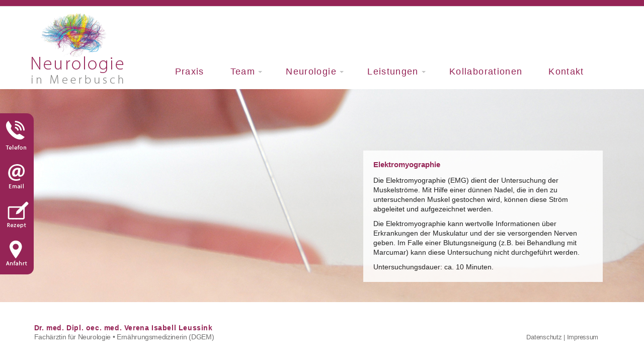

--- FILE ---
content_type: text/html; charset=UTF-8
request_url: https://www.neurologie-in-meerbusch.de/leistungen/untersuchungsverfahren/elektromyographie/
body_size: 4498
content:
<!DOCTYPE html>
<html lang="de">
<head>
	<meta charset="UTF-8">
	<meta name="viewport" content="width=device-width, initial-scale=1.0">
	<meta http-equiv="X-UA-Compatible" content="IE=edge">
	<title>Elektromyographie | Neurologie-Meerbusch</title>
	<link rel="profile" href="http://gmpg.org/xfn/11">

	<link rel='dns-prefetch' href='//s.w.org' />
<link rel='stylesheet' id='contact-form-7-css'  href='https://www.neurologie-in-meerbusch.de/wp-content/plugins/contact-form-7/includes/css/styles.css?ver=5.0.1' type='text/css' media='all' />
<!--n2css--><script type='text/javascript' src='https://www.neurologie-in-meerbusch.de/wp-includes/js/jquery/jquery.js?ver=1.12.4'></script>
<script type='text/javascript' src='https://www.neurologie-in-meerbusch.de/wp-includes/js/jquery/jquery-migrate.min.js?ver=1.4.1'></script>
<link rel='https://api.w.org/' href='https://www.neurologie-in-meerbusch.de/wp-json/' />
<link rel="canonical" href="https://www.neurologie-in-meerbusch.de/leistungen/untersuchungsverfahren/elektromyographie/" />
<link rel='shortlink' href='https://www.neurologie-in-meerbusch.de/?p=78' />
<link rel="alternate" type="application/json+oembed" href="https://www.neurologie-in-meerbusch.de/wp-json/oembed/1.0/embed?url=https%3A%2F%2Fwww.neurologie-in-meerbusch.de%2Fleistungen%2Funtersuchungsverfahren%2Felektromyographie%2F" />
<link rel="alternate" type="text/xml+oembed" href="https://www.neurologie-in-meerbusch.de/wp-json/oembed/1.0/embed?url=https%3A%2F%2Fwww.neurologie-in-meerbusch.de%2Fleistungen%2Funtersuchungsverfahren%2Felektromyographie%2F&#038;format=xml" />
		<style type="text/css">.recentcomments a{display:inline !important;padding:0 !important;margin:0 !important;}</style>
			<link rel='stylesheet' id='bootstrap-css' href='https://maxcdn.bootstrapcdn.com/bootstrap/3.3.0/css/bootstrap.min.css?ver=4.8.3' type='text/css' media='all' />

<link rel="stylesheet" href="https://use.fontawesome.com/releases/v5.2.0/css/all.css" integrity="sha384-hWVjflwFxL6sNzntih27bfxkr27PmbbK/iSvJ+a4+0owXq79v+lsFkW54bOGbiDQ" crossorigin="anonymous">
<script type='text/javascript' src='https://ajax.googleapis.com/ajax/libs/jquery/1.12.4/jquery.min.js?ver=4.8.3'></script>

<link rel='stylesheet' id='1411-css'  href='https://www.neurologie-in-meerbusch.de/wp-content/themes/meerbusch/1411.css' type='text/css' media='all' />
<link rel='stylesheet' href='https://www.neurologie-in-meerbusch.de/wp-content/themes/meerbusch/theme-14edae53de.css' type='text/css' media='all' />
<link rel='stylesheet' href='https://www.neurologie-in-meerbusch.de/wp-content/themes/meerbusch/final.css' type='text/css' media='all' />

</head>


	
	<body style="background-image: url('https://www.neurologie-in-meerbusch.de/wp-content/uploads/2018/04/elektromyographie_web2.jpg')" class="featuredbg">


<div class="outwrap">
<header id="main-nav"> 
<div class="container">
<div class="col-md-12 nopadding">
	<nav class="navbar navbar-default" role="navigation">
		<div class="navbar-header collapsed" data-toggle="collapse" data-target="#bs-example-navbar-collapse-2" aria-expanded="false">
			<a class="navbar-brand" href="https://www.neurologie-in-meerbusch.de/"><img class="logomobile" alt="logo" src="https://www.neurologie-in-meerbusch.de/wp-content/uploads/2018/04/neurologie-logo.png"></a>	
			<div class="hamburger" id="hamburger-1">
			  <span class="line"></span>
			  <span class="line"></span>
			  <span class="line"></span>
			</div>
		</div>
		<div class="navbar-collapse collapse nopadding" id="bs-example-navbar-collapse-2" aria-expanded="false" style="height: 1px;">

	<div class="logocont">
		<div class="logonav"><a href="https://www.neurologie-in-meerbusch.de"><img src="https://www.neurologie-in-meerbusch.de/wp-content/uploads/2018/04/neurologie-logo.png" alt="logo" /></a></div>
				
			</div>
			<div class="navcont">
			<ul class="nav navbar-nav menu">
				
				<li><a href="https://www.neurologie-in-meerbusch.de/">Praxis</a></li>
				<li class="dropdown">
					<a href="#" class="dropdown-toggle" data-toggle="dropdown" aria-expanded="false">Team <b class="caret"></b></a>
					<ul class="dropdown-menu minwa">
					   <li class="dropout">							
							<ul class="multi-column-dropdown col-sm-12 singp">
								<li><a href="https://www.neurologie-in-meerbusch.de/dr-leussink/">Dr. Leussink</a></li>	
								<!--<li><a href="https://www.neurologie-in-meerbusch.de/mitarbeiterinnen/">Mitarbeiterinnen</a></li>-->
							</ul>
						</li>
					</ul>
				</li>
				<li class="dropdown"><a href="#" class="dropdown-toggle" data-toggle="dropdown" aria-expanded="false">Neurologie <b class="caret"></b></a>
					<ul class="dropdown-menu minw">
					   <li class="dropout">							
							<ul class="multi-column-dropdown col-sm-12 singp">
								<li><a href="https://www.neurologie-in-meerbusch.de/neurologie/anfallsleiden/">Anfallsleiden</a></li>	
								<li><a href="https://www.neurologie-in-meerbusch.de/neurologie/demenz-und-gedaechtnisstoerungen/">Demenz und Gedächtnisstörungen</a></li>
								<li><a href="https://www.neurologie-in-meerbusch.de/neurologie/hirntumore/">Hirntumore</a></li>
								<li><a href="https://www.neurologie-in-meerbusch.de/neurologie/kopfschmerzen/">Kopfschmerzen</a></li>
								<li><a href="https://www.neurologie-in-meerbusch.de/neurologie/multiple-sklerose-und-andere-entzuendliche-erkrankungen/">Multiple Sklerose und andere entzündliche Erkrankungen</a></li>
								<li><a href="https://www.neurologie-in-meerbusch.de/neurologie/muskelerkrankungen/">Muskelerkrankungen</a></li>
								<li><a href="https://www.neurologie-in-meerbusch.de/neurologie/parkinson-syndrom-und-andere-bewegungsstoerungen/">Parkinson-Syndrom und andere Bewegungsstörungen</a></li>
								<li><a href="https://www.neurologie-in-meerbusch.de/neurologie/periphere-nervenschaedigungen/">Periphere Nervenschädigungen</a></li>
								<li><a href="https://www.neurologie-in-meerbusch.de/neurologie/restless-legs-syndrom/">Restless-Legs-Syndrom</a></li>
								<li><a href="https://www.neurologie-in-meerbusch.de/neurologie/schlaganfall-und-gefaesserkrankungen/">Schlaganfall und Gefäßerkrankungen</a></li>
								<li><a href="https://www.neurologie-in-meerbusch.de/neurologie/schwindel-und-gleichgewichtsstoerungen/">Schwindel und Gleichgewichtsstörungen</a></li>
							</ul>
						</li>
					</ul>
				</li>
				<li class="dropdown"><a href="#" class="dropdown-toggle" data-toggle="dropdown" aria-expanded="false" id="accordion">Leistungen <b class="caret"></b></a>
					<ul class="dropdown-menu minws">
						 <li class="dropout">
							<ul class="multi-column-dropdown nav nav-stacked" id="accordion1">
								<li class="panel"> <a  class="toggleCollapse" data-toggle="collapse" data-parent="#accordion1" href="javascript:void(0)" data-href="#firstLink">Untersuchungsverfahren  <b class="caret"></b></a>
									<ul id="firstLink" class="collapse">
										<li><a href="https://www.neurologie-in-meerbusch.de/leistungen/untersuchungsverfahren/doppler-und-duplexsonographie/"><span>Doppler- und Duplexsonographie</span></a></li>
										<li><a href="https://www.neurologie-in-meerbusch.de/leistungen/untersuchungsverfahren/elektroenzephalographie/"><span>Elektroenzephalographie</span></a></li>
							<li><a href="https://www.neurologie-in-meerbusch.de/leistungen/untersuchungsverfahren/elektromyographie/"><span>Elektromyographie</span></a></li>
							<li><a href="https://www.neurologie-in-meerbusch.de/leistungen/untersuchungsverfahren/elektroneurographie/"><span>Elektroneurographie</span></a></li>
							<li><a href="https://www.neurologie-in-meerbusch.de/leistungen/untersuchungsverfahren/evozierte-potentiale/"><span>Evozierte Potentiale</span></a></li>
							<li><a href="https://www.neurologie-in-meerbusch.de/leistungen/untersuchungsverfahren/labor/"><span>Labor</span></a></li>
									</ul>
								</li>
								<li class="panel"><a  class="toggleCollapse" data-toggle="collapse" data-parent="#accordion1" href="javascript:void(0)" data-href="#secondLink">Besondere Leistungsangebote <b class="caret"></b></a>
									<ul id="secondLink" class="collapse">
										<li><a href="https://www.neurologie-in-meerbusch.de/leistungen/besondere-leistungsangebote/demenzvorsorge/"><span>Demenzvorsorge</span></a></li>
										<li><a href="https://www.neurologie-in-meerbusch.de/leistungen/besondere-leistungsangebote/ernaehrungsmedizin/"><span>Ernährungsmedizin</span></a></li>
										<li><a href="https://www.neurologie-in-meerbusch.de/leistungen/besondere-leistungsangebote/schlaganfallvorsorge/"><span>Schlaganfallvorsorge</span></a></li>
										<li><a href="https://www.neurologie-in-meerbusch.de/leistungen/besondere-leistungsangebote/sondersprechstunde-fuer-bewegungsstoerungen/"><span>Sondersprechstunde für Bewegungsstörungen</span></a></li>
										<li><a href="https://www.neurologie-in-meerbusch.de/leistungen/besondere-leistungsangebote/spezialsprechstunde-fuer-multiple-sklerose/"><span>Spezialsprechstunde für Multiple Sklerose</span></a></li>
									</ul>
								</li>
							</ul>
						</li>
					</ul>
				</li>
				
				<li><a href="https://www.neurologie-in-meerbusch.de/kollaborationen/">Kollaborationen</a></li>
				<li><a href="https://www.neurologie-in-meerbusch.de/kontakt/">Kontakt</a></li>
			</ul>
			</div>
		</div>
	</nav>

	
</div>			
<div class="clear"></div>
</div>
</header>

	


<div class="neurocontent">
	<div class="container centro">
						<div>
			<h1>Elektromyographie</h1>
			Die Elektromyographie (EMG) dient der Untersuchung der Muskelströme. Mit Hilfe einer dünnen Nadel, die in den zu untersuchenden Muskel gestochen wird, können diese Ström abgeleitet und aufgezeichnet werden.<p>
Die Elektromyographie kann wertvolle Informationen über Erkrankungen der Muskulatur und der sie versorgenden Nerven geben. Im Falle einer Blutungsneigung (z.B. bei Behandlung mit Marcumar) kann diese Untersuchung nicht durchgeführt werden. 
</p><p>
Untersuchungsdauer: ca. 10 Minuten.</p>		</div>
				
			</div>
</div>
	

<div class="neurofooter">
    <div class="container cfooter">
		
		<div class="col-md-8 md8"><span class="drmed">Dr. med. Dipl. oec. med. Verena Isabell Leussink</span><span class="drmedsub">Fachärztin für Neurologie &bull; Ernährungsmedizinerin (DGEM)</span></div>

		<div class="col-md-4 md4"><span><a href="https://www.neurologie-in-meerbusch.de/datenschutzerklaerung/">Datenschutz</a> | <a href="https://www.neurologie-in-meerbusch.de/impressum/">Impressum</a></span>
		</div>
	
		<div class="flexout">
			
		<div class="flexcontainer">
<a href="https://www.neurologie-in-meerbusch.de/telefon/"><img src="https://www.neurologie-in-meerbusch.de/wp-content/themes/meerbusch/mobile/telefon.png"></a>
<a href="https://www.neurologie-in-meerbusch.de/anfrage/"><img src="https://www.neurologie-in-meerbusch.de/wp-content/themes/meerbusch/mobile/email.png"></a>
<a href="https://www.neurologie-in-meerbusch.de/rezept/" style="margin-right:0;"><img src="https://www.neurologie-in-meerbusch.de/wp-content/themes/meerbusch/mobile/rezept.png"></a>
<a href="https://www.neurologie-in-meerbusch.de/anfahrt/" style="margin-left:0;"><img src="https://www.neurologie-in-meerbusch.de/wp-content/themes/meerbusch/mobile/anfahrt.png"></a>
			
			</div></div>
	</div>
</div>

</div>




<script type='text/javascript'>
/* <![CDATA[ */
var wpcf7 = {"apiSettings":{"root":"https:\/\/www.neurologie-in-meerbusch.de\/wp-json\/contact-form-7\/v1","namespace":"contact-form-7\/v1"},"recaptcha":{"messages":{"empty":"Bitte best\u00e4tige, dass du keine Maschine bist."}}};
/* ]]> */
</script>
<script type='text/javascript' src='https://www.neurologie-in-meerbusch.de/wp-content/plugins/contact-form-7/includes/js/scripts.js?ver=5.0.1'></script>
<script type='text/javascript' src='https://www.neurologie-in-meerbusch.de/wp-includes/js/wp-embed.min.js?ver=4.9.28'></script>


<script type='text/javascript' src='https://maxcdn.bootstrapcdn.com/bootstrap/3.3.0/js/bootstrap.min.js?ver=4.8.3'></script>

    <!-- start sidenavi wrapper//-->
    <div id="sideNavi">
        <!-- sidenavi menu //-->
        <div class="side-navi-item-default"></div>

		
        <div class="side-navi-item item1"><img src="https://www.neurologie-in-meerbusch.de/wp-content/themes/meerbusch/telefon.png"></div>
        <div class="side-navi-item item2"><img src="https://www.neurologie-in-meerbusch.de/wp-content/themes/meerbusch/email.png"></div>
        <div class="side-navi-item item3"><img src="https://www.neurologie-in-meerbusch.de/wp-content/themes/meerbusch/rezept.png"></div>
        <div class="side-navi-item item4"><img src="https://www.neurologie-in-meerbusch.de/wp-content/themes/meerbusch/anfahrt.png"></div>
        <!-- sidenavi data //-->
        <div class="side-navi-data">
            <div class="side-navi-tab">
                <div>
				<h3>Telefon</h3>
				<span>Tel. 0 21 32 - 59 66</span>
				</div>
				<div>	
				<h3>Telefax</h3>
				<span>Tel. 0 21 32 - 31 07</span>
				</div>
				<div>	
				<h3>Sprechzeiten</h3>
				<span>Termine nach Vereinbarung</span>
				</div>
            </div>
            <div class="side-navi-tab form">
                <div>
				<div role="form" class="wpcf7" id="wpcf7-f10-o1" lang="de-DE" dir="ltr">
<div class="screen-reader-response"></div>
<form action="/leistungen/untersuchungsverfahren/elektromyographie/#wpcf7-f10-o1" method="post" class="wpcf7-form use-floating-validation-tip" novalidate="novalidate">
<div style="display: none;">
<input type="hidden" name="_wpcf7" value="10" />
<input type="hidden" name="_wpcf7_version" value="5.0.1" />
<input type="hidden" name="_wpcf7_locale" value="de_DE" />
<input type="hidden" name="_wpcf7_unit_tag" value="wpcf7-f10-o1" />
<input type="hidden" name="_wpcf7_container_post" value="0" />
</div>
<label>Name</label> <span class="wpcf7-form-control-wrap your-name"><input type="text" name="your-name" value="" size="40" class="wpcf7-form-control wpcf7-text wpcf7-validates-as-required" aria-required="true" aria-invalid="false" /></span>
<label>Vorname</label> <span class="wpcf7-form-control-wrap your-vorname"><input type="text" name="your-vorname" value="" size="40" class="wpcf7-form-control wpcf7-text wpcf7-validates-as-required" aria-required="true" aria-invalid="false" /></span>
<label>E-Mail-Adresse</label><span class="wpcf7-form-control-wrap your-email"><input type="email" name="your-email" value="" size="40" class="wpcf7-form-control wpcf7-text wpcf7-email wpcf7-validates-as-required wpcf7-validates-as-email" aria-required="true" aria-invalid="false" /></span>
<label>Ihre Nachricht</label><span class="wpcf7-form-control-wrap your-message"><textarea name="your-message" cols="40" rows="10" class="wpcf7-form-control wpcf7-textarea wpcf7-validates-as-required" aria-required="true" aria-invalid="false"></textarea></span><input type="submit" value="Senden" class="wpcf7-form-control wpcf7-submit" /><div class="wpcf7-response-output wpcf7-display-none"></div></form></div>				</div>
            </div>
            <div class="side-navi-tab form2">
                <div><div role="form" class="wpcf7" id="wpcf7-f11-o2" lang="de-DE" dir="ltr">
<div class="screen-reader-response"></div>
<form action="/leistungen/untersuchungsverfahren/elektromyographie/#wpcf7-f11-o2" method="post" class="wpcf7-form use-floating-validation-tip" novalidate="novalidate">
<div style="display: none;">
<input type="hidden" name="_wpcf7" value="11" />
<input type="hidden" name="_wpcf7_version" value="5.0.1" />
<input type="hidden" name="_wpcf7_locale" value="de_DE" />
<input type="hidden" name="_wpcf7_unit_tag" value="wpcf7-f11-o2" />
<input type="hidden" name="_wpcf7_container_post" value="0" />
</div>
<div style="font-family: 'PT Sans', sans-serif;font-weight: 700;font-size: 13px;color: #952456;display: block;line-height: 20px;margin-bottom: 13px;margin-top: 21px;">Sehr geehrte Patientin, sehr geehrter Patient, 
über dieses Eingabefeld können Sie elektronisch Folgerezepte bestellen.</div>
<div class="col-md-6"><div class="rezept"><label class="use-floating-validation-tip">Name</label> <span class="wpcf7-form-control-wrap your-name"><input type="text" name="your-name" value="" size="40" class="wpcf7-form-control wpcf7-text wpcf7-validates-as-required" aria-required="true" aria-invalid="false" /></span></div></div>
<div class="col-md-6"><div class="rezept"><label class="use-floating-validation-tip">Vorname</label> <span class="wpcf7-form-control-wrap your-vorname"><input type="text" name="your-vorname" value="" size="40" class="wpcf7-form-control wpcf7-text wpcf7-validates-as-required" aria-required="true" aria-invalid="false" /></span></div></div>
<div class="col-md-6"><div class="rezept"><label class="use-floating-validation-tip">Geburtsdatum</label> <span class="wpcf7-form-control-wrap geburtsdatum"><input type="text" name="geburtsdatum" value="" size="40" class="wpcf7-form-control wpcf7-text wpcf7-validates-as-required" aria-required="true" aria-invalid="false" /></span></div></div>
<div class="col-md-6"><div class="rezept"><label class="use-floating-validation-tip">E-Mail-Adresse</label> <span class="wpcf7-form-control-wrap your-email"><input type="email" name="your-email" value="" size="40" class="wpcf7-form-control wpcf7-text wpcf7-email wpcf7-validates-as-required wpcf7-validates-as-email" aria-required="true" aria-invalid="false" /></span></div></div>
<div class="col-md-6"><div class="rezept"><label class="use-floating-validation-tip">Name des Medikaments</label><span class="wpcf7-form-control-wrap namemedikament"><input type="text" name="namemedikament" value="" size="40" class="wpcf7-form-control wpcf7-text wpcf7-validates-as-required" aria-required="true" aria-invalid="false" /></span></div></div>
<div class="col-md-6"><div class="rezept"><label class="use-floating-validation-tip">Packungseinheit</label><span class="wpcf7-form-control-wrap droprezept"><select name="droprezept" class="wpcf7-form-control wpcf7-select droprezept" aria-invalid="false"><option value="Bitte auswählen">Bitte auswählen</option><option value="N1 - kleine Packung">N1 - kleine Packung</option><option value="N2 - mittlere Packung">N2 - mittlere Packung</option><option value="N3 - große Packung">N3 - große Packung</option></select></span></div></div><div style="clear:both;"></div><div style="font-family: 'PT Sans', sans-serif;font-weight: 700;font-size: 11px;color: #333;display: inline-block;line-height: 18px;margin-bottom: 5px;margin-top: 16px;letter-spacing: -.01em;max-width: 353px;">Bitte beachten Sie, dass ein Ausstellen von Rezepten<br>nur bei Vorliegen einer gültigen Versichertenkarte möglich ist.</div><input type="submit" value="Senden" class="wpcf7-form-control wpcf7-submit senden" /><div class="wpcf7-response-output wpcf7-display-none"></div></form></div></div>
            </div>
            <div class="side-navi-tab maps">
            <img src="https://maps.googleapis.com/maps/api/staticmap?center=Theodor-Hellmich-Stra%C3%9Fe+8,+40667+Meerbusch&zoom=13&scale=1&size=445x290&maptype=roadmap&key=AIzaSyAT9T4CaHVaoGUXPq2FsyvRDKPBs4d8YMw&format=png&visual_refresh=true&markers=icon:https://www.neurologie-in-meerbusch.de/wp-content/themes/meerbusch/maps-symbol.png%7Cshadow:true%7CNeurologie+in+Meerbusch" alt="Google Map of Theodor-Hellmich-Straße 8, 40667 Meerbusch"><div><a href="https://www.google.de/maps/dir//Theodor-Hellmich-Straße+8,+40667+Meerbusch/" target="_blank">Routenplaner &amp; größere Kartenansicht öffnen</a></div>
            </div>
        </div>
    </div>
</div>

 <script src="https://www.neurologie-in-meerbusch.de/wp-content/themes/meerbusch/sidenav.js"></script>
 <script src="https://www.neurologie-in-meerbusch.de/wp-content/themes/meerbusch/scripts.js"></script>
</body>
</html>


--- FILE ---
content_type: text/css
request_url: https://www.neurologie-in-meerbusch.de/wp-content/themes/meerbusch/1411.css
body_size: 12705
content:
.container {
padding:0;
}
.nopadding {
    padding: 0 !important;
}
.why img {
max-width: 90%;
    vertical-align: middle;
    border-radius: 10px;
    box-shadow: 0px 10px 40px #d0d0d0;
}
.r {
	text-align:right;
}
.whya img {
max-width:  90%;
    vertical-align: middle;
    border-radius:10px;
    box-shadow: 0px 10px 40px #d0d0d0;
    margin-left: 38px;
}

section.sechero {
    padding-top:0px;
    padding-bottom:0px;
}

.number {
    display: inline-block;
    position: absolute;
    left: 50%;
    -webkit-transform: translateX(-50%);
    -ms-transform: translateX(-50%);
    -moz-transform: translateX(-50%);
    -o-transform: translateX(-50%);
    transform: translateX(-50%);
    background: #fff;
    border: 1px solid rgba(0, 0, 0, 0.58);
    border-radius: 50%;
    padding: 0px;
    line-height: 41px;
    color: rgba(0, 0, 0, 0.58);
    text-align: center;
    font-size: 22px;
    font-weight: 600;
    color: #545454;
    top: -31px;
    width: 15%;
    width: 44px;
    height: 44px;
    border-radius: 50%;
    border: 1px solid #e2e2e2;
    background: #fff;
    text-align: center;
    z-index: 999;
    box-shadow: 0px 10px 12px rgba(238, 238, 238, 0.67);
}



.center {
text-align:center;
}
h3.ihrevorteile  {
    margin-top: 28px;
    font-size: 24px;
    line-height: 30px;
    margin-bottom: 23px;
    padding-right: 20px;
    text-align: left;
    font-weight: 700;
    color: #444;
}
hr.gutetrenn  {
    border-width: 4px !important;
    width: 170px;
    border-color: rgba(0,0,0,0.1);
    margin-top: 20px;
    margin-bottom: 20px;
    border: 0;
    border-top: 1px solid #eee;
    margin: 0px auto;
}

.featureboxen .feature-3 {
    border-radius: 0px;
    padding: 12px;
    border: 0px;
    box-shadow: 0px 8px 10px #dedede;
    padding-bottom: 20px;
    padding-left: 20px;
    padding-right: 20px;
    background: #ffffff;
    min-height: 231px;
}
.featureboxen .feature-3 span {
    margin-bottom: 14px;
    color: #4682c7;
    margin-top: 23px;
    font-size: 50px;
}
.featureboxen .feature-3 h3 {
    margin-bottom: 7px;
    font-weight: 600;
    color: #313131;
    font-size: 20px;
    margin-top: 10px;
    text-transform: inherit;
}

section.featureboxen {
    background-color: #eee;
    padding: 60px 0px;
}

ul.red li {
    list-style-type: disc;
    margin: 0;
    padding: 0px 0px 0px 25px;
    vertical-align: middle;
}
ul.red {
margin:0px;
}

ul.green li {
    list-style-type: disc;
    margin: 0;
    padding: 0px 0px 0px 25px;
    vertical-align: middle;
}
ul.green{
margin:0px;
}

section.sechero {
    padding-top:0px;
    padding-bottom:0px;
    background-color:#f7f7f7;
}
.ctarow {
     max-width: 730px;
     text-align:center;
     margin:0px auto;
}

@media only screen and (max-width: 479px) and (min-width: 320px){
.portfolio {
    background-size: 114%;
    padding-bottom: 42%;
}}
@media only screen and (max-width: 767px) and (min-width: 480px){
.portfolio {
    background-size: 154%;
    padding-bottom: 46%;
}
}
@media only screen and (max-width: 991px) and (min-width: 768px){
.portfolio {
    background-size: 117%;
    padding-bottom: 40%;
}}
@media only screen and (max-width: 1299px) and (min-width: 992px){
.portfolio {
    background-size: 97%;
    padding-bottom: 42%;
}}
@media only screen and (max-width: 1599px) and (min-width: 1300px){
.portfolio {
    background-size: 87%;
    padding-bottom: 27%;
}}
@media only screen and (max-width: 1999px) and (min-width: 1600px) {
.portfolio {
    background-size: 69%;
    padding-bottom: 26%;
}}
.schritte {
    background-color: #eee;
}

.number {
display: inline-block;
    position: absolute;
    left: 50%;
    padding: 0px;
    line-height: 41px;
    font-size: 22px;
    font-weight: 600;
    color: #4c4c4c;
    top: -30px;
    border-radius: 50%;
    background: #fff;
    text-align: center;
    z-index: 999;
    box-shadow: 0px 3px 5px #c2d8de;
}

.boxed.boxed--lg {
    padding: 20px;
    padding-bottom: 12px;
    border-radius: 10px;
    font-size:15px;
}
.ftw {
    overflow: visible;
}
.ftw {
    padding-top: 8px !important;
    border-radius: 0px;
    margin-top: 0px;
    box-shadow: 0px 11px 31px rgba(196, 210, 216, 0.59);
    border: 1px solid #ffffff !important;
}

.ftw h4 {
    font-weight: 600;
}

.boxed.boxed--lg {
padding: 28px;
    padding-bottom: 25px;
    border-radius: 0px;
	color: #042747;
    box-shadow: 0 0px 30px rgba(51, 51, 51, 0.05);
	    font-size: 16px;
    line-height: 25px;
	margin-top: -11px;
	    border: 2px solid #76dc99;
    background-color: none;
}
.ftw h4 {    
    text-align: center;
    margin-bottom: 0px;
    color:#004275;
}
.ftw img {   
    max-width: 167px;
    margin-bottom: 0px;
    margin-top: 38px;
}
.wpb_wrapper h2 {
    color:#004275 !important;
    
}
.ftw h5 {
    text-align: center;
    margin-bottom: 11px;
    font-size: 16px;
    font-weight: 600;
    padding-bottom: 12px;
    color: #3a3a3a;
    border-bottom: 2px dotted #eee;
}
.no:after  {
   background:none;
}
.garantie {
    position:Absolute;top: 0px;right: -1px;background-color: #005ba2;color: white;padding: 1px 11px;border-radius: 0px;font-size: 11px;line-height: 21px;box-shadow: 0px 3px 0px #e0e0e0;border-radius: 0px 0px 0px 8px;padding-right: 7px;
}
.ctabottom {
    text-align:center;
}
.ctabottom h3 {
    text-align: center; font-size: 29px; font-weight: 600; color: #fff; margin-bottom: 5px;
}

 h6.orangesh {
    color: white;
    font-size: 20px;
    font-weight: 600;
    margin-top: 11px;
}

.orange-shadow {
    padding: 15px 40px;
    -moz-box-shadow: 0 2px #db821a;
    -webkit-box-shadow: 0 2px #db821a;
    box-shadow: 0 2px #db821a;
    text-decoration: none;
    font-size: 20px !important;
    text-transform: uppercase;
    color: #fff !important;
    border-radius: 3px;
    background-color: #f6921e;
    font-weight: 600;
    white-space: normal;
    border: none;
    background-clip: padding-box;
    position: relative;
    display: inline-block;
    margin-bottom: 0;
    text-align: center;
    vertical-align: middle;
    touch-action: manipulation;
    cursor: pointer;
    background-image: none;
    line-height: 1.42857;
}
.orange-shadow:hover {
    top: 2px;
    -moz-box-shadow: 0 2px #db821a;
    -webkit-box-shadow: 0 2px #db821a;
    box-shadow: 0 2px #db821a;
    background-color: #f99e34;
}


#main-nav {
    width: 100%;
    background-color: #ffffff;
    transition: all .6s ease-in-out;
    border-top: 1px solid #ddd;
}
.topbar {
	text-align:right;
}

.fixed-nav{
    width: 100%;
    position: fixed;
    top: 0;
    left: 0;
}

.shrink {
  padding: 10px 25px;
    box-shadow: 0px 2px 7px #00000017;
    z-index: 9999;
    position: fixed;
	top:0;left:0;padding:0;
}

.shrink .logo {
    max-width: 178px;
    margin-top: 17px;
}

.shrink .navbar-default .navbar-nav > li > a {
color: #333;
    font-size: 18px;
    font-weight: 500;
    font-family: 'roboto';
    padding-top: 0px;
    padding-bottom: 16px;
    padding-left: 15px;
    padding-right: 15px;
    margin-top: 0px;
}
.starthero .col-md-6 {
    margin-bottom: 6rem;
}
a.anchor {
    display: block;
    position: relative;
    top: -250px;
    visibility: hidden;
}
.navcont .navbar-nav {
    margin-top: auto;
}
.vorschlag   {
    font-size: 20px;
    line-height: 18px;
    font-weight: 400;
    color: rgb(255, 255, 255);
    text-decoration: none;
    border-color: rgb(59, 170, 72);
    outline: none;
    box-shadow: rgba(0, 0, 0, 0.3) 0px 2px 40px 0px;
    box-sizing: border-box;
    margin: 0px;
    padding: 14px 24px;
    display: inline-block;
    margin-top: 15px;
    transition: all 0.2s ease 0s;
    font-family: 'roboto';
    letter-spacing: 0.0em;
    padding-bottom: 14px;
    text-shadow: 0px 1px 1px rgba(4, 70, 20, 0.75);
    background-color: #28b358;
    border-radius: 0px;
}
.vorschlag:active {
    background-color: #28b358;
	color:#fff;
}
.vorschlag:hover  {
text-decoration: underline;
    color: white;
    background-color: #16a23b;
}



.icont {
    height: 90px;
    width: 100%;
    position: relative;
    margin-bottom: 1px;
}

.feature-3 svg {
    max-height: 72%;
    max-width: 100%;
    width: auto;
    height: auto;
    position: absolute;
    top: 0;
    bottom: 0;
    left: 0;
    right: 0;
    margin: auto;
    margin-bottom: 0;
    margin-top: 10px;
}


.ctct {
    display: block;
    padding: 0;
    width: calc(100vw + 1px) !important;
    position: relative;
    left: 50%;
    margin-left: 0 !important;
    -webkit-transform: translateX(-50%);
    -ms-transform: translateX(-50%);
    -moz-transform: translateX(-50%);
    -o-transform: translateX(-50%);
    transform: translateX(-50%);
    background-size: cover;
	
}
.ctct .container {
 height:100%;   
position:relative;
}
.ihre {
font-size: 42px;
    line-height: 48px;
    font-weight: 600;
    color: rgb(255, 255, 255);
    margin-bottom: 1.5rem;
    margin-top: 4rem;
}

.aufzaehlung {
    font-size: 20px;
    line-height: 34px;
    font-weight: 300;
    color: rgba(255, 255, 255, 0.9);
    margin-top: 35px;
font-family:'roboto';
    text-shadow: 0px 1px 2px #000;
}
ul.normallist {
	    font-family: inherit;
    font-weight: normal;
    font-size: 14px;
    line-height: 1.68375rem;
    margin-bottom: 1.25rem;
   padding-left:20px;
}
ul.normallist li {
	list-style-type:disc;
}

.starthero i{
    -webkit-transition: -webkit-transform .8s ease-in-out;
    -ms-transition: -ms-transform .8s ease-in-out;
    transition: transform .8s ease-in-out;
    
    
}
.starthero i:hover{
    transform:rotate(360deg);
    -ms-transform:rotate(360deg);
    -webkit-transform:rotate(360deg);
}

.greybox {
    position: relative;
    z-index: 8;
    line-height: 26px;
    margin: 0px;
    padding: 0px;
    letter-spacing: 0px;
    font-weight: 400;
    padding-top: calc(14vh - 20px);
    min-height: 540px;
    padding-right: 20px;padding-left:15px;
	}
.greybox .one {
    position: absolute;
    right: 12vh;
    top: 5vh;
}
	.ctct .wpb_column, .ctct .wpb_raw_code, .ctct .vc_column-inner, .ctct .wpb_wrapper, .ctct .greybox {
height:100%;
}



.dropdown-toggle:hover {
  color: #FFFFFF;
}

.dropdown-menu {
  min-width: 200px;
  padding-top: 20px;
  padding-bottom: 30px;
	border:0;
	border-radius:0;
    background-color: #ffffffd9;
}
.navbar-nav>li>.dropdown-menu {
    background: inherit;
}

.dropdown-menu.columns-2 {
    min-width: 37em;
}

.dropdown-menu li a {
  padding: 4px 8px;
  font-weight: 300;
}

.multi-column-dropdown {
  list-style: none;
}

.multi-column-dropdown li a {
    display: block;
    clear: both;
    line-height: 1.428571429;
    color: #666;
    white-space: normal;
    font-size: 14px;
    font-family: 'PT Sans', sans-serif;
    padding-bottom: 4px;
    margin-bottom: 0px;
    -webkit-transition: all 50ms ease-in;
    -moz-transition: all 50ms ease-in;
    -ms-transition: all 50ms ease-in;
    -o-transition: all 50ms ease-in;
    transition: all 50ms ease-in;
    border-bottom: 1px solid #952456;
    padding-top: 5px;
    padding-left: 10px;
}
.multi-column-dropdown li:last-child a {
    border-bottom: 0px;
}
.multi-column-dropdown li a:hover {
  text-decoration: none;
}

.navbar-default .navbar-nav > li > a {
    color: #952456;
    font-size: 18px;
    font-weight: 500;
    font-family: 'PT Sans', sans-serif;
    padding-top: 0;
    padding-bottom: 25px;
    margin-right: 5px;
    padding-left: 0;
    padding-right: 47px;
    letter-spacing: 0.075em;
}
.navbar-default .navbar-nav > li:first-child.logonav > a {
    margin-right: 5.54rem;
    padding-bottom: 8px;
    padding-top: 4px;
    padding-left: 0rem;
    padding-right: 0;
}



@media (max-width: 767px) {	
		.nav>li.logonav {
    display:none;
	} 
}


.navbar-default .navbar-nav > li:first-child > a {
padding-left:0;margin-left:0;
}



.navbar-default .navbar-nav > li:last-child > a {
padding-right:3px;
}
.company-intro-text {
	margin-top:70px;
	margin-bottom:90px;
}


/* navbar */

.navbar-default {
    display: table-cell;
  background-color: transparent;
  border-color: #E7E7E7;
}
/* Title */

.navbar .navbar-collapse .navcont a.praxisstart {
    cursor: text;
}
.navbar-default .navbar-nav > li > div {
color: #878786;
    font-size: 18px;
    font-weight: 500;
    font-family: 'PT Sans', sans-serif;
    padding-top: 0;
    padding-bottom: 25px;
    margin-right: 5px;
    padding-left: 0;
    padding-right: 47px;
    letter-spacing: 0.075em;
    line-height: 20px;
}

.navbar-default .navbar-brand {
  color: #000;
}

.navbar-default .navbar-brand:hover,
.navbar-default .navbar-brand:focus {
  color: #000;
}


.navbar-default .navbar-nav > li > a:hover,
.navbar-default .navbar-nav > li > a:focus {
	    color: #952456;

}

.navbar-default .navbar-nav > .active > a,
.navbar-default .navbar-nav > .active > a:hover {
  color: #555;
  background-color: #E7E7E7;
}



.navbar-default .navbar-nav > .dropdown > a .caret {
  border-top-color: #333;
  border-bottom-color: #333;
}

.navbar-default .navbar-nav > .dropdown > a:hover .caret,
.navbar-default .navbar-nav > .dropdown > a:focus .caret {
  border-top-color: #333;
  border-bottom-color: #333;
}

.navbar-default .navbar-nav > li > a:hover {
	    color: #952456;
}

.navbar-default .navbar-nav > .open > a .caret,
.navbar-default .navbar-nav > .open > a:hover .caret,
.navbar-default .navbar-nav > .open > a:focus .caret {
  border-top-color: #555;
  border-bottom-color: #555;
}
.navbar-default .navbar-toggle {
  border-color: #DDD;
}

.navbar-default .navbar-toggle:hover {
  background-color: #DDD;
}
.navbar-default .navbar-nav>.open>a, .navbar-default .navbar-nav>.open>a:hover, .navbar-default .navbar-nav>.open>a:focus {
	background-color:inherit;
}
header .navbar-default .navbar-nav>.open>a {
  background-color: inherit;
	color:#952456;
}

header .navbar-default .navbar-nav>.open>a, .navbar-default .navbar-nav>.open>a:hover, .navbar-default .navbar-nav>.open>a:focus {
    color: #952456;
}

.navbar-default .navbar-toggle .icon-bar {
  background-color: #279829;
}

		  .hamburger {
 display:none;
}

.logo {
    width: 100%;
    margin-top: 31px;
    max-width: 199px;
    position: relative;
    margin-bottom: 15px;
}

.linetop {
     height: 5px;
    width: 100%;
    background: #13a438;
    background: -moz-linear-gradient(-45deg, #199238 0%,#13a438 37.8%,#ffffff 37.8%,#ffffff 38.1%,#0045b6 38.1%,#2a84ca 100%);
    background: -webkit-linear-gradient(-45deg, #199238 0%,#13a438 37.8%,#ffffff 37.8%,#ffffff 38.1%,#0045b6 38.1%,#2a84ca 100%);
    background: linear-gradient(135deg, #199238 0%,#13a438 37.8%,#ffffff 37.8%,#ffffff 38.1%,#0045b6 38.1%,#2a84ca 100%);
}



.dropdown-header {
    color: #a2a2a2;
    font-size: 14px;
    font-weight: 300;
    padding-left: 0;
    margin-bottom: 9px;
font-family:'roboto';
}
.navbar-header {
    cursor: pointer;
    background-color:#fff;
}

.navbar-header .navbar-toggle {
  border: none;
  background: transparent !important;
}
.navbar-header .navbar-toggle:hover {
  background: transparent !important;
}
.navbar-header .navbar-toggle .icon-bar {
  width: 22px;
  transition: all 0.2s;
}
.navbar-header .navbar-toggle .top-bar {
    transform: translate3d(0,10px,0) rotate(45deg);
}
.navbar-header .navbar-toggle .middle-bar {
  opacity: 0;
}
.navbar-header .navbar-toggle .bottom-bar {
    transform: translate3d(0,-5px,0) rotate(-43deg);
}
.navbar-header.collapsed .navbar-toggle .top-bar {
  transform: rotate(0);
}
.navbar-header.collapsed .navbar-toggle .middle-bar {
  opacity: 1;
}
.navbar-header.collapsed .navbar-toggle .bottom-bar {
  transform: rotate(0);
}

.navbar-header .navbar-toggle {
    padding: 15px 15px;
    margin-top: 3px;
    border: none;
    background: transparent !important;
    margin: 0;
}
.navbar-collapse.in {
    overflow-y: inherit;
}
.navbar-header .navbar-toggle {
    background: #fff !important;
    border: 1px solid #ddd;
    margin-top: 4px;
}
.navbar-default {
    margin-bottom: 0;
    border: 0;
    position: static;
    display: block;
}

.logomobile {
display:none;
}


header .col-md-8 {
    position: relative;
}

h1, h2, h3, h4, h5, h6, .h1, .h2, .h3, .h4, .h5, .h6 {
    font-family: 'roboto';
    margin-bottom: 1em;
    margin-top: 1em;
    font-size: 22px;
    text-align: center;
    font-weight: 600;
    font-style: normal;
    color: #212121;
    letter-spacing: normal;
}
.greybox h1 {
font-size: 3rem;
    color: #fff;
    font-weight: 500;
    margin-bottom: 0;
    text-align: left;
    margin-top: 3.5rem;
}
.greybox h2.mehr {
z-index: 10;
    font-size: 1.45rem;
    line-height: 1.5rem;
    font-weight: 300;
    color: rgba(255, 255, 255, 0.9) !important;
    letter-spacing: 0;
    margin-top: 0;
    padding-top: 1.2rem;
    text-align: left;
}

.navbar-nav>li>a {
    padding-top: 22px;
    padding-bottom: 20px;
}




@media (max-width: 1647px) {
.linetop {
    background: -moz-linear-gradient(-45deg,  #199238 0%,#13a438 29.8%,#ffffff 29.8%,#ffffff 30.2%,#0063af 30.2%,#2a84ca 100%);
    background: -webkit-linear-gradient(-45deg,  #199238 0%,#13a438 29.8%,#ffffff 29.8%,#ffffff 30.2%,#0063af 30.2%,#2a84ca 100%);
    background: linear-gradient(135deg, #199238 0%,#13a438 29.8%,#ffffff 29.8%,#ffffff 30.2%,#0063af 30.2%,#2a84ca 100%);
}
}
@media (max-width: 1205px) {
.linetop {
    background: -moz-linear-gradient(135deg, #199238 0%,#13a438 26.8%,#ffffff 26.8%,#ffffff 27.3%,#0063af 27.3%,#2a84ca 100%);
    background: -webkit-linear-gradient(135deg, #199238 0%,#13a438 26.8%,#ffffff 26.8%,#ffffff 27.3%,#0063af 27.3%,#2a84ca 100%);
    background: linear-gradient(135deg, #199238 0%,#13a438 26.8%,#ffffff 26.8%,#ffffff 27.3%,#0063af 27.3%,#2a84ca 100%);
}
}


@media (max-width: 1003px) {
header .col-md-8 {
    padding-left: calc(5vh - 10px);
}
.linetop {
    background: -moz-linear-gradient(135deg, #199238 0%,#13a438 23.8%,#ffffff 23.8%,#ffffff 24.3%,#0063af 24.3%,#2a84ca 100%);
    background: -webkit-linear-gradient(135deg, #199238 0%,#13a438 23.8%,#ffffff 23.8%,#ffffff 24.3%,#0063af 24.3%,#2a84ca 100%);
      background: linear-gradient(135deg, #199238 0%,#13a438 23.8%,#ffffff 23.8%,#ffffff 24.3%,#0063af 24.3%,#2a84ca 100%);
}

}

@media (max-width: 900px) {
header .col-sm-6 {
   padding-right:5px;
}
.navbar-nav > li > .dropdown-menu {

}
}

.dropout {
    width: auto;
    height: 100%;
}
.top {
	height: 28px;background-color: #f9f9f9;color: #777;font-size: 14px;border-bottom: 0px solid #efefef;
}
.top .container div {
	text-align:right;margin-top:2px;color:#666;height:100%;display:inline-block;float:right;margin-left:0;
}
.top .container .fa-phone {
color:#999;margin-right:3px;

}
@media (max-width: 767px) {
	
.dropout {
	padding-left:10px;
}
.dropdown-header {
    padding: 0px 8px !important;
    margin-top: 11px;
}

  .dropdown-menu.multi-column {
    min-width: 240px !important;
    overflow-x: hidden;
  }



header .col-md-3 {
    display:none;
}

header .col-md-9 {
	display:block;
	width:100%;
	padding:0;
}
.linetop {
    background: -moz-linear-gradient(-45deg, #199238 0%,#13a438 44.5%,#ffffff 44.5%,#ffffff 47%,#0063af 47%,#2a84ca 100%);
    background: -webkit-linear-gradient(-45deg, #199238 0%,#13a438 44.5%,#ffffff 44.5%,#ffffff 45.2%,#0063af 45.2%,#2a84ca 100%);
    background: linear-gradient(135deg, #199238 0%,#13a438 44.5%,#ffffff 44.5%,#ffffff 47%,#0063af 47%,#2a84ca 100%);
}
.navbar-default .navbar-nav > li > a:hover {
}

.hamburger {
    display: inline-block;
    margin-top: auto;
    float: right;
    height: 50px;
    margin-bottom: 16px;
    margin-left: auto;
    margin-right: 25px;
}
.hamburger .line {
    width: 40px;
    height: 4px;
    background-color: #952456;
    display: block;
    margin: 6px auto;
    -webkit-transition: all 0.3s ease-in-out;
    -o-transition: all 0.3s ease-in-out;
    transition: all 0.3s ease-in-out;
}

.hamburger:hover{
  cursor: pointer;
}



.collapsed .hamburger .line:nth-child(2){
  opacity: 1;
}

.collapsed .hamburger .line:nth-child(1){
  -webkit-transform: inherit;
  -ms-transform:inherit;
  -o-transform:inherit;
  transform:inherit;
}

.collapsed .hamburger .line:nth-child(3){
  -webkit-transform: inherit;
  -ms-transform:inherit;
  -o-transform:inherit;
  transform:inherit;
}

.hamburger .line:nth-child(2){
  opacity: 0;
}

.hamburger .line:nth-child(1){
  -webkit-transform: translateY(11px) rotate(45deg);
  -ms-transform: translateY(11px) rotate(45deg);
  -o-transform: translateY(11px) rotate(45deg);
  transform: translateY(11px) rotate(45deg);
}

.hamburger .line:nth-child(3){
  -webkit-transform: translateY(-9px) rotate(-45deg);
  -ms-transform: translateY(-9px) rotate(-45deg);
  -o-transform: translateY(-9px) rotate(-45deg);
  transform: translateY(-9px) rotate(-45deg);
}

  .navbar-default .navbar-nav .multi-column-dropdown {
    margin-bottom: 0;
    padding-left: 0px;
    padding-right: 0px;
}

.navbar-nav .open .dropdown-menu {
position: static;
    float: none;
    width: auto;
    margin-top: 0;
    border: 0;
    box-shadow: none;
    padding-bottom: 6px;
    background-color: #fff;
    padding-left: 0;
    padding-top: 0;
    padding-right: 5px;
}
.multi-column-dropdown li a {
    font-weight: 600;
    display: block;
    clear: both;
    line-height: 1.428571429;
    color: #333;
    white-space: normal;
    font-size: 16px;
    line-height: 20px;
    
    padding-left: 13px;
    padding-bottom: 10px;
    padding-top: 10px;
}
.multi-column-dropdown li ul li a {
    font-size: 16px !important;
	padding-top:7px !important;
}
	.open {
		background-color:#eee;
	}
.dropdown .dropdown-menu ul li ul li a {
    background-color: inherit;
    color: #952456 !important;
    text-decoration: none;
    display: list-item;
    list-style-position: inside;
    list-style-type: disc;
}
	.dropdown .dropdown-menu ul li ul li:last-child a {
    padding-bottom: 9px;
	}

.dropdown .dropdown-menu ul li ul li span    {
    color: #5a5a5a;
    position: relative;
    left: -9px;
	}

  .navbar-default .navbar-nav .dropdown-header {
    color: #13a438;
    font-size: 14px;
    font-weight: 600;
    text-transform: uppercase;
    font-family: 'open sans';
    letter-spacing: 0;
}

.navbar-default .navbar-nav .open .dropdown-menu > li > a {
    color: #777;
	background-color:white;
}
.nav>li {
position: relative;
    display: block;
    background-color: #ffffff;
}
.navbar-nav > li > .dropdown-menu {
    margin-top: 0px;
    border: 0;
	margin-left:0;
}
  .navbar-default .navbar-nav .open .dropdown-menu > li > a:hover,
    .navbar-default .navbar-nav .open .dropdown-menu > li > a:focus {
    color: #333;
	    background-color: #13a438;
  }

.navbar-default .navbar-collapse {
  padding:0;
}
  .navbar-default .navbar-nav > .open > a, .navbar-default .navbar-nav > .open > a:hover, .navbar-default .navbar-nav > .open > a:focus {
    background-color: #f1f1f1;
    color: #333;
}

header .container {
padding:0;
}

.logo {
    display: none;
}

img.logomobile {
    width: 100%;
    max-width: 125px;
}

.navbar-brand {
height:auto;
}


}


@media (min-width: 767px) {
header ul.col-sm-6 {    
    padding-right: 0;
    padding-top: 2em;
    padding-left: 2.5em;
    padding-bottom: 1.3rem;
}
ul.dropdown-menu ul.col-sm-6:last-child {    
    padding-right: 35px;
    padding-top: 29px;
    padding-left: 22px;
}


}



@media (max-width: 567px) {
.linetop {
    background: -moz-linear-gradient(-45deg, #199238 0%,#13a438 44.5%,#ffffff 44.5%,#ffffff 47%,#0063af 47%,#2a84ca 100%);
    background: -webkit-linear-gradient(-45deg, #199238 0%,#13a438 63.5%,#ffffff 63.5%,#ffffff 64.8%,#0063af 64.8%,#2a84ca 100%);
      background: linear-gradient(135deg, #199238 0%,#13a438 44.5%,#ffffff 44.5%,#ffffff 47%,#0063af 47%,#2a84ca 100%);
}
}

@media (max-width: 480px) {
  .content {
    width: 90%;
    margin: 50px auto;
    padding: 10px;
  }
}



@media (min-width: 768px) {
	.navbar-nav > li > .dropdown-menu {
    margin:0;padding:0;
}



  
 .vrau{
    display:block;
    opacity:1;
    left: 21vh;
  }



header .col-md-3 {
    width: 25%;
	float:left;
}
  .navbar-collapse.collapse {
	  background-color:none;
  }
}

	.multi-column-dropdown li ul li a {
display: block;
    clear: both;
    line-height: 1.438571429;
    color: #666;
    white-space: normal;
    font-size: 14px;
    font-family: 'PT Sans', sans-serif;
    padding-bottom: 3px;
    margin-bottom: 0px;
    -webkit-transition: all 50ms ease-in;
    -moz-transition: all 50ms ease-in;
    -ms-transition: all 50ms ease-in;
    -o-transition: all 50ms ease-in;
    transition: all 50ms ease-in;
    border-bottom: 0px solid #952456;
    padding-top: 3px;
    padding-left: 10px;
}
.multi-column-dropdown li ul li:last-child a {
    border-top: 0px solid #952456;
		
}
	.multi-column-dropdown ul li:last-child a {
    border-bottom: 0px solid green;
}
.multi-column-dropdown li.panel:last-child a {
    border-top: 1px solid #952456;
}
	
	
.multi-column-dropdown li ul li:first-child a {
    border-top: 0px solid #952456;
		
}
	.multi-column-dropdown ul li:first-child a {
    border-bottom: 0px solid green;
}
.multi-column-dropdown li.panel:first-child a {
    border: 0;
}
	.multi-column-dropdown li ul li a {
    border: 0px !important;
}
	.dropdown .dropdown-menu li {
	    background-color: inherit;
	}
	.dropdown .dropdown-menu li a:hover {
	background-color:#fff;
	}
	.panel {
		background-color:inherit;
	}
	.nav-stacked>li+li {
    margin-top: 0;
    margin-left: 0;
}
.panel {
    margin-bottom: 0;
    background-color: #fff;
    border: 0px solid transparent;
    border-radius: 0px;
    -webkit-box-shadow: inherit !important;
    box-shadow: inherit !important;
}

@media (min-width: 768px) {
	.container.topbar .logo {
    margin-top: 38px;
    margin-bottom: 34px;
	}
	.navbar-header {
		display:none;
	}
	.navbar-default .navbar-nav > li > a {
		
	}
	.navbar-default .navbar-nav > li:first-child > a {
		padding-left:0;margin-left:0;
	}
	.navbar-nav > li > .dropdown-menu {
    margin:0;padding:0;
}
.dropdown .dropdown-menu ul li ul li a {
    background-color: inherit;
    text-decoration: none;
    display: list-item;
    list-style-position: none;
    list-style-type: inherit;
	padding-left: 29px;
}
.dropdown .dropdown-menu ul li ul li a::before {
content: "•";
position: absolute;
left: 10px;
color: #952456;
font-size: 14px;
}
	.dropdown .dropdown-menu ul li ul li:last-child a {
    padding-bottom: 9px;
	}

.dropdown .dropdown-menu ul li ul li span    {
    color: #5a5a5a;
    position: relative;
    left: -9px;
	}
.nav>li>a:hover, .nav>li>a:focus {		
background:inherit;
	}
	.dropdown .dropdown-menu li ul li {
	background-color: rgba(255, 255, 255, 0.95);
    -webkit-transition: background-color 0.3s ease-out;
    -moz-transition: background-color 0.3s ease-out;
    -o-transition: background-color 0.3s ease-out;
    transition: background-color 0.3s ease-out;
}
	
	.dropdown .dropdown-menu li ul li ul li {
    background-color: transparent;
}


		.dropdown 		.dropdown-toggle:before {
    -webkit-transition:220ms ease;
    -moz-transition:220ms ease;
    -o-transition:220ms ease;
    transition:220ms ease;
    opacity:0;
			}
		.dropdown .dropdown-toggle:after {  
    -webkit-transition:220ms ease;
    -moz-transition:220ms ease;
    -o-transition:220ms ease;
    transition:220ms ease;
		opacity:0;
			}

	
 .vrau{
    display:block;
    opacity:1;
    left: 21vh;
  }



header .col-md-3 {
    width: 25%;
	float:left;
}
  .navbar-collapse.collapse {
	  background-color:none;
  }
}



@media (max-width:1200px) {

.dropdown .dropdown-menu,.dropdown:hover .dropdown-menu {
	left:0;	
}
}

@media (max-width: 1199px) {
	.logo {
		max-width:240px;
	}
header .col-md-3 {
    width: 100%;
    margin: 0px auto;
    display: block;
    text-align: center;
}
header .col-md-9 {
	width:100%;
	text-align:Center;
}
.dropdown .dropdown-menu,.dropdown:hover .dropdown-menu {
	left:0;	
}

}

.out {
  display: table;
    margin-bottom: 11rem;
    margin-top: 0rem;
}


.out:after {
	content: ".";
   display: block;
   clear: both;
   visibility: hidden;
   height: 0;
}

@media (max-width: 767px) {

	.container.topbar {
		display:none;
	}
	header .col-md-9 {
		text-align:left;
	}

}
.logomobile {
margin-top:6px;	
}

.nbr_mob {
    display: none;
    margin: 18px 0 10px;
    position: relative;
    height: 102px;
}
@media screen and (max-width: 680px) {
	.out {
		margin-bottom:3rem;
	}
	.out .col-md-6 {
		width:100%;
		display:block;
	}
	.out .col-md-6 img {
		display:none;
	}
	.vc_column_container {
    padding: 3%;
    width: 32%;
    display: inline-block;
}
.nbr_mob {
    display: block;
}}
.nbr_mob .tel {
    text-align: center;
    float: left;
    width: 96%;
    margin: 0 2% 10px;
}
.nbr_mob .tel a {
display:block;
}
.tel {
    background: #13a438;
    border-radius: 8px;
    -moz-border-radius: 8px;
    -webkit-border-radius: 8px;
    box-shadow: 0 0 16px rgba(0,0,0,0.2);
    color: #fff;
    font-size: 18px;
    font-weight: 600;
    padding: 10px 0 8px 0;
    width: auto;
    z-index: 12;
    float: right;
}
.tel.mail {
background-color:#0164b0;
}
.tel.mail a {
color:#fff;
}
.tel a {
color:#fff;
}
.nbr_mob a:hover    {
color:#fff;
text-decoration:underline;
}

.dropdown-menu li .active {
  color:#0265b1;
}
.vc_btn3-container {
	margin-top:3em;
}
.homeborder2 {
	margin-top:2em;
}


#site .iconbox .box-header .box-icon i, #site .vc_tta-tabs .vc_tta-tabs-container ul.vc_tta-tabs-list li.vc_tta-tab a, .projects-masonry .project .project-inner .project-info .project-meta a {
    color: #142537;
}
#site .iconbox .box-header .box-icon i, #site .vc_tta-tabs .vc_tta-tabs-container ul.vc_tta-tabs-list li.vc_tta-tab a, .projects-masonry .project .project-inner .project-info .project-meta a {
    color: #142537;
}
#site .iconbox .box-header .box-icon i {
    font-size: 4rem;
}
.icon-mobile, .icon-laptop, .icon-desktop, .icon-tablet, .icon-phone, .icon-document, .icon-documents, .icon-search, .icon-clipboard, .icon-newspaper, .icon-notebook, .icon-book-open, .icon-browser, .icon-calendar, .icon-presentation, .icon-picture, .icon-pictures, .icon-video, .icon-camera, .icon-printer, .icon-toolbox, .icon-briefcase, .icon-wallet, .icon-gift, .icon-bargraph, .icon-grid, .icon-expand, .icon-focus, .icon-edit, .icon-adjustments, .icon-ribbon, .icon-hourglass, .icon-lock, .icon-megaphone, .icon-shield, .icon-trophy, .icon-flag, .icon-map, .icon-puzzle, .icon-basket, .icon-envelope, .icon-streetsign, .icon-telescope, .icon-gears, .icon-key, .icon-paperclip, .icon-attachment, .icon-pricetags, .icon-lightbulb, .icon-layers, .icon-pencil, .icon-tools, .icon-tools-2, .icon-scissors, .icon-paintbrush, .icon-magnifying-glass, .icon-circle-compass, .icon-linegraph, .icon-mic, .icon-strategy, .icon-beaker, .icon-caution, .icon-recycle, .icon-anchor, .icon-profile-male, .icon-profile-female, .icon-bike, .icon-wine, .icon-hotairballoon, .icon-globe, .icon-genius, .icon-map-pin, .icon-dial, .icon-chat, .icon-heart, .icon-cloud, .icon-upload, .icon-download, .icon-target, .icon-hazardous, .icon-piechart, .icon-speedometer, .icon-global, .icon-compass, .icon-lifesaver, .icon-clock, .icon-aperture, .icon-quote, .icon-scope, .icon-alarmclock, .icon-refresh, .icon-happy, .icon-sad, .icon-facebook, .icon-twitter, .icon-googleplus, .icon-rss, .icon-tumblr, .icon-linkedin, .icon-dribbble {
    font-family: 'et-line';
    speak: none;
    font-style: normal;
    font-weight: normal;
    font-variant: normal;
    text-transform: none;
    line-height: 1;
    -webkit-font-smoothing: antialiased;
    -moz-osx-font-smoothing: grayscale;
    display: inline-block;
	    color: #828282;
		    font-size: 4em;
}


@media (min-width: 768px) {
.vc_col-sm-2 {
    width: 16.66666667%;
}
}
.vc_column_container>.vc_column-inner {
    box-sizing: border-box;
    padding-left: 15px;
    padding-right: 15px;
    width: 100%;
}

@font-face {
	font-family: 'et-line';
	src:url('fonts/et-line.eot');
	src:url('fonts/et-line.eot?#iefix') format('embedded-opentype'),
		url('fonts/et-line.woff') format('woff'),
		url('fonts/et-line.ttf') format('truetype'),
		url('fonts/et-line.svg#et-line') format('svg');
	font-weight: normal;
	font-style: normal;
}

/* Use the following CSS code if you want to use data attributes for inserting your icons */
[data-icon]:before {
	font-family: 'et-line';
	content: attr(data-icon);
	speak: none;
	font-weight: normal;
	font-variant: normal;
	text-transform: none;
	line-height: 1;
	-webkit-font-smoothing: antialiased;
	-moz-osx-font-smoothing: grayscale;
	display:inline-block;
}

/* Use the following CSS code if you want to have a class per icon */
/*
Instead of a list of all class selectors,
you can use the generic selector below, but it's slower:
[class*="icon-"] {
*/
.icon-mobile, .icon-laptop, .icon-desktop, .icon-tablet, .icon-phone, .icon-document, .icon-documents, .icon-search, .icon-clipboard, .icon-newspaper, .icon-notebook, .icon-book-open, .icon-browser, .icon-calendar, .icon-presentation, .icon-picture, .icon-pictures, .icon-video, .icon-camera, .icon-printer, .icon-toolbox, .icon-briefcase, .icon-wallet, .icon-gift, .icon-bargraph, .icon-grid, .icon-expand, .icon-focus, .icon-edit, .icon-adjustments, .icon-ribbon, .icon-hourglass, .icon-lock, .icon-megaphone, .icon-shield, .icon-trophy, .icon-flag, .icon-map, .icon-puzzle, .icon-basket, .icon-envelope, .icon-streetsign, .icon-telescope, .icon-gears, .icon-key, .icon-paperclip, .icon-attachment, .icon-pricetags, .icon-lightbulb, .icon-layers, .icon-pencil, .icon-tools, .icon-tools-2, .icon-scissors, .icon-paintbrush, .icon-magnifying-glass, .icon-circle-compass, .icon-linegraph, .icon-mic, .icon-strategy, .icon-beaker, .icon-caution, .icon-recycle, .icon-anchor, .icon-profile-male, .icon-profile-female, .icon-bike, .icon-wine, .icon-hotairballoon, .icon-globe, .icon-genius, .icon-map-pin, .icon-dial, .icon-chat, .icon-heart, .icon-cloud, .icon-upload, .icon-download, .icon-target, .icon-hazardous, .icon-piechart, .icon-speedometer, .icon-global, .icon-compass, .icon-lifesaver, .icon-clock, .icon-aperture, .icon-quote, .icon-scope, .icon-alarmclock, .icon-refresh, .icon-happy, .icon-sad, .icon-facebook, .icon-twitter, .icon-googleplus, .icon-rss, .icon-tumblr, .icon-linkedin, .icon-dribbble {
	font-family: 'et-line';
	speak: none;
	font-style: normal;
	font-weight: normal;
	font-variant: normal;
	text-transform: none;
	line-height: 1;
	-webkit-font-smoothing: antialiased;
	-moz-osx-font-smoothing: grayscale;
	display:inline-block;
}
.icon-mobile:before {
	content: "\e000";
}
.icon-laptop:before {
	content: "\e001";
}
.icon-desktop:before {
	content: "\e002";
}
.icon-tablet:before {
	content: "\e003";
}
.icon-phone:before {
	content: "\e004";
}
.icon-document:before {
	content: "\e005";
}
.icon-documents:before {
	content: "\e006";
}
.icon-search:before {
	content: "\e007";
}
.icon-clipboard:before {
	content: "\e008";
}
.icon-newspaper:before {
	content: "\e009";
}
.icon-notebook:before {
	content: "\e00a";
}
.icon-book-open:before {
	content: "\e00b";
}
.icon-browser:before {
	content: "\e00c";
}
.icon-calendar:before {
	content: "\e00d";
}
.icon-presentation:before {
	content: "\e00e";
}
.icon-picture:before {
	content: "\e00f";
}
.icon-pictures:before {
	content: "\e010";
}
.icon-video:before {
	content: "\e011";
}
.icon-camera:before {
	content: "\e012";
}
.icon-printer:before {
	content: "\e013";
}
.icon-toolbox:before {
	content: "\e014";
}
.icon-briefcase:before {
	content: "\e015";
}
.icon-wallet:before {
	content: "\e016";
}
.icon-gift:before {
	content: "\e017";
}
.icon-bargraph:before {
	content: "\e018";
}
.icon-grid:before {
	content: "\e019";
}
.icon-expand:before {
	content: "\e01a";
}
.icon-focus:before {
	content: "\e01b";
}
.icon-edit:before {
	content: "\e01c";
}
.icon-adjustments:before {
	content: "\e01d";
}
.icon-ribbon:before {
	content: "\e01e";
}
.icon-hourglass:before {
	content: "\e01f";
}
.icon-lock:before {
	content: "\e020";
}
.icon-megaphone:before {
	content: "\e021";
}
.icon-shield:before {
	content: "\e022";
}
.icon-trophy:before {
	content: "\e023";
}
.icon-flag:before {
	content: "\e024";
}
.icon-map:before {
	content: "\e025";
}
.icon-puzzle:before {
	content: "\e026";
}
.icon-basket:before {
	content: "\e027";
}
.icon-envelope:before {
	content: "\e028";
}
.icon-streetsign:before {
	content: "\e029";
}
.icon-telescope:before {
	content: "\e02a";
}
.icon-gears:before {
	content: "\e02b";
}
.icon-key:before {
	content: "\e02c";
}
.icon-paperclip:before {
	content: "\e02d";
}
.icon-attachment:before {
	content: "\e02e";
}
.icon-pricetags:before {
	content: "\e02f";
}
.icon-lightbulb:before {
	content: "\e030";
}
.icon-layers:before {
	content: "\e031";
}
.icon-pencil:before {
	content: "\e032";
}
.icon-tools:before {
	content: "\e033";
}
.icon-tools-2:before {
	content: "\e034";
}
.icon-scissors:before {
	content: "\e035";
}
.icon-paintbrush:before {
	content: "\e036";
}
.icon-magnifying-glass:before {
	content: "\e037";
}
.icon-circle-compass:before {
	content: "\e038";
}
.icon-linegraph:before {
	content: "\e039";
}
.icon-mic:before {
	content: "\e03a";
}
.icon-strategy:before {
	content: "\e03b";
}
.icon-beaker:before {
	content: "\e03c";
}
.icon-caution:before {
	content: "\e03d";
}
.icon-recycle:before {
	content: "\e03e";
}
.icon-anchor:before {
	content: "\e03f";
}
.icon-profile-male:before {
	content: "\e040";
}
.icon-profile-female:before {
	content: "\e041";
}
.icon-bike:before {
	content: "\e042";
}
.icon-wine:before {
	content: "\e043";
}
.icon-hotairballoon:before {
	content: "\e044";
}
.icon-globe:before {
	content: "\e045";
}
.icon-genius:before {
	content: "\e046";
}
.icon-map-pin:before {
	content: "\e047";
}
.icon-dial:before {
	content: "\e048";
}
.icon-chat:before {
	content: "\e049";
}
.icon-heart:before {
	content: "\e04a";
}
.icon-cloud:before {
	content: "\e04b";
}
.icon-upload:before {
	content: "\e04c";
}
.icon-download:before {
	content: "\e04d";
}
.icon-target:before {
	content: "\e04e";
}
.icon-hazardous:before {
	content: "\e04f";
}
.icon-piechart:before {
	content: "\e050";
}
.icon-speedometer:before {
	content: "\e051";
}
.icon-global:before {
	content: "\e052";
}
.icon-compass:before {
	content: "\e053";
}
.icon-lifesaver:before {
	content: "\e054";
}
.icon-clock:before {
	content: "\e055";
}
.icon-aperture:before {
	content: "\e056";
}
.icon-quote:before {
	content: "\e057";
}
.icon-scope:before {
	content: "\e058";
}
.icon-alarmclock:before {
	content: "\e059";
}
.icon-refresh:before {
	content: "\e05a";
}
.icon-happy:before {
	content: "\e05b";
}
.icon-sad:before {
	content: "\e05c";
}
.icon-facebook:before {
	content: "\e05d";
}
.icon-twitter:before {
	content: "\e05e";
}
.icon-googleplus:before {
	content: "\e05f";
}
.icon-rss:before {
	content: "\e060";
}
.icon-tumblr:before {
	content: "\e061";
}
.icon-linkedin:before {
	content: "\e062";
}
.icon-dribbble:before {
	content: "\e063";
}

h5 {
	text-align:left;
    margin-top:15px;
    font-family: 'roboto';
    font-weight: 700;
    color: #042747;
    text-transform: none;
    font-size: 1.3rem;
    line-height: 1.2em;
}

h2.no-border, h3.no-border {
    padding-bottom: 0;
    border-bottom: none !important;
    color: #042747;
    font-size: 2rem;
    line-height: 2.5rem;
    text-align: center;
    padding-bottom: 10px;
    max-width: 100%;
    font-weight: 300;
    margin-top: 0;
    margin-bottom: 3.7rem;
    display: block;
}
h2 span, .h2 span {
	font-weight:700;
}

@font-face {
  font-family: 'stack-interface';
  src: url('stack-interface.eot?33839631');
  src: url('stack-interface.eot?33839631#iefix') format('embedded-opentype'),
       url('stack-interface.woff2?33839631') format('woff2'),
       url('stack-interface.woff?33839631') format('woff'),
       url('stack-interface.ttf?33839631') format('truetype'),
       url('stack-interface.svg?33839631#stack-interface') format('svg');
  font-weight: normal;
  font-style: normal;
}
/* Chrome hack: SVG is rendered more smooth in Windozze. 100% magic, uncomment if you need it. */
/* Note, that will break hinting! In other OS-es font will be not as sharp as it could be */
/*
@media screen and (-webkit-min-device-pixel-ratio:0) {
  @font-face {
    font-family: 'stack-interface';
    src: url('../font/stack-interface.svg?34857618#stack-interface') format('svg');
  }
}
*/
 
 [class^="stack-"]:before, [class*=" stack-"]:before {
  font-family: "stack-interface";
  font-style: normal;
  font-weight: normal;
  speak: none;
 
  display: inline-block;
  text-decoration: inherit;
  width: 1em;
  margin-right: .2em;
  text-align: center;
  /* opacity: .8; */
 
  /* For safety - reset parent styles, that can break glyph codes*/
  font-variant: normal;
  text-transform: none;
 
  /* fix buttons height, for twitter bootstrap */
  line-height: 1em;
 
  /* Animation center compensation - margins should be symmetric */
  /* remove if not needed */
  margin-left: .2em;
 
  /* you can be more comfortable with increased icons size */
  /* font-size: 120%; */
 
  /* Font smoothing. That was taken from TWBS */
  -webkit-font-smoothing: antialiased;
  -moz-osx-font-smoothing: grayscale;
 
  /* Uncomment for 3D effect */
  /* text-shadow: 1px 1px 1px rgba(127, 127, 127, 0.3); */
}
 
.stack-down-open-big:before { content: '\e800'; } /* 'î €' */
.stack-left-open-big:before { content: '\e801'; } /* 'î ' */
.stack-right-open-big:before { content: '\e802'; } /* 'î ‚' */
.stack-up-open-big:before { content: '\e803'; } /* 'î ƒ' */
.stack-basket:before { content: '\e804'; } /* 'î „' */
.stack-search:before { content: '\e805'; } /* 'î …' */
.stack-down-dir:before { content: '\e806'; } /* 'î †' */
.stack-left-dir:before { content: '\e807'; } /* 'î ‡' */
.stack-right-dir:before { content: '\e808'; } /* 'î ˆ' */
.stack-up-dir:before { content: '\e809'; } /* 'î ‰' */
.stack-down-open:before { content: '\e80a'; } /* 'î Š' */
.stack-left-open:before { content: '\e80b'; } /* 'î ‹' */
.stack-right-open:before { content: '\e80c'; } /* 'î Œ' */
.stack-up-open:before { content: '\e80d'; } /* 'î ' */
.stack-menu:before { content: '\e80e'; } /* 'î Ž' */
.stack-users:before { content: '\e80f'; } /* 'î ' */
.stack-publish:before { content: '\e810'; } /* 'î ' */
.stack-trash:before { content: '\e811'; } /* 'î ‘' */
.stack-bell:before { content: '\e812'; } /* 'î ’' */
.stack-cog:before { content: '\e813'; } /* 'î “' */
.stack-plus-circled:before { content: '\e814'; } /* 'î ”' */
.stack-dot-3:before { content: '\e815'; } /* 'î •' */

.col-xs-1, .col-sm-1, .col-md-1, .col-lg-1, .col-xs-2, .col-sm-2, .col-md-2, .col-lg-2, .col-xs-3, .col-sm-3, .col-md-3, .col-lg-3, .col-xs-4, .col-sm-4, .col-md-4, .col-lg-4, .col-xs-5, .col-sm-5, .col-md-5, .col-lg-5, .col-xs-6, .col-sm-6, .col-md-6, .col-lg-6, .col-xs-7, .col-sm-7, .col-md-7, .col-lg-7, .col-xs-8, .col-sm-8, .col-md-8, .col-lg-8, .col-xs-9, .col-sm-9, .col-md-9, .col-lg-9, .col-xs-10, .col-sm-10, .col-md-10, .col-lg-10, .col-xs-11, .col-sm-11, .col-md-11, .col-lg-11, .col-xs-12, .col-sm-12, .col-md-12, .col-lg-12 {
    position: relative;
    min-height: 1px;
    padding-right: 1vw;
    padding-left: 1vw;
}
.vc_column_container>.vc_column-inner {
    box-sizing: border-box;
    padding-left: 0vw;
    padding-right: 0vw;
    width: 100%;
}


.starthero   {
}


.pb-svg-icon {
	height: 18px;width: 18px;
    position: relative;
    top: -1px;
    padding-right: 5px;
    height: 14px;
    vertical-align: middle;
    width: auto;
    fill: #989898;
    margin-left: 5px;
}
.pb-header-social {
   display: inline-block;position: relative;top: 1px;margin-left: 12px;
}

.pb-header-social ul {
   margin:0;
}

.pb-header-social li {
    display: inline-block;
}
.header-toolbar-contact a {
    text-decoration: none;
    color: #989898;
    font-size: 15px;
    font-family:  'roboto';
    font-weight: 500;
}
.phone {
    margin-right: 10px;
}
.vc_custom_1506250728158{padding-top: 18px !important;padding-bottom: 19px !important;}.vc_custom_1511740332955{margin-top: 0px !important;padding-top: 0px !important;}.vc_custom_1504016592283{padding-top: 0px !important;}.vc_custom_1505215572672{margin-top: 0px !important;padding-top: 0px !important;padding-bottom: 0px !important;background-color: #eeeeee !important;}.vc_custom_1505215553756{padding-top: 15px !important;padding-bottom: 75px !important;}.vc_custom_1504016592283{padding-top: 0px !important;}.vc_custom_1504086161467{margin-top: 0px !important;padding-top: 0px !important;}.vc_custom_1505730916836{margin-top: 0px !important;padding-top: 0px !important;padding-bottom: 0px !important;background-color: #eeeeee !important;}.vc_custom_1505731695251{margin-bottom: 35px !important;padding-top: 22px !important;background-color: #eeeeee !important;}.vc_custom_1504086161467{margin-top: 0px !important;padding-top: 0px !important;}.vc_custom_1505928159785{padding-top: 30px !important;padding-bottom: 50px !important;background-color: #195686 !important;}.vc_custom_1504765252561{margin-top: 0px !important;margin-bottom: 25px !important;padding-top: 0px !important;}.vc_custom_1507105551575{margin-top: 30px !important;}.vc_custom_1507105564305{margin-top: 30px !important;}.vc_custom_1504086152267{margin-top: 0px !important;padding-top: 0px !important;}.vc_custom_1505820477969{margin-bottom: 20px !important;padding-top: 0px !important;padding-bottom: 20px !important;}.vc_custom_1505212694683{padding-top: 0px !important;}.vc_custom_1505215578664{margin-top: 0px !important;padding-top: 0px !important;padding-bottom: 0px !important;}.vc_custom_1505213979601{margin-top: 0px !important;padding-top: 0px !important;}.vc_custom_1505057157809{margin-top: 55px !important;}.vc_custom_1504641332992{padding-top: 44px !important;}.vc_custom_1504086152267{margin-top: 0px !important;padding-top: 0px !important;}.vc_custom_1505836856947{margin-top: 65px !important;padding-top: 0px !important;}.vc_custom_1505836839537{margin-top: 20px !important;margin-bottom: 100px !important;padding-top: 64px !important;}.vc_custom_1505924529465{margin-top: 15px !important;margin-bottom: 100px !important;padding-top: 44px !important;}.vc_custom_1507111934309{margin-bottom: 100px !important;padding-top: 44px !important;}.vc_custom_1505849527360{padding-bottom: 15px !important;}.vc_custom_1507112130852{padding-right: 40px !important;}.vc_custom_1507112147961{padding-left: 40px !important;}.vc_custom_1504010363063{padding-right: 40px !important;}.vc_custom_1507112028780{padding-left: 40px !important;}.vc_custom_1507111961066{padding-right: 0px !important;padding-left: 15px !important;}.vc_custom_1505215578664{margin-top: 0px !important;padding-top: 0px !important;padding-bottom: 0px !important;}.vc_custom_1505734834091{padding-top: 28px !important;padding-bottom: 35px !important;}.vc_custom_1507114579171{padding-bottom: 15px !important;}.vc_custom_1504638915168{margin-top: 40px !important;margin-bottom: 100px !important;padding-top: 0px !important;}.vc_custom_1504086846457{margin-bottom: 40px !important;padding-left: 40px !important;}.vc_custom_1504432816269{margin-bottom: 25px !important;}.vc_custom_1504687540727{padding-top: 20px !important;padding-right: 20px !important;padding-bottom: 20px !important;padding-left: 20px !important;background-color: #f9f9f9 !important;}.vc_custom_1504105558711{padding-top: 20px !important;padding-right: 20px !important;padding-bottom: 20px !important;padding-left: 20px !important;background-color: #f3ffef !important;}.vc_custom_1505928147270{padding-bottom: 15px !important;}.vc_custom_1506407538438{margin-top: 10px !important;}
.wpb_animate_when_almost_visible { opacity: 1; }
footer {
    background-color: #292626;
    color: #cfcfcf;
    font-size: 11px;
    line-height: 18px;
    padding-top: 2.5rem;
    padding-bottom: 1.5rem;
	}
footer p {
    font-size: 11px;
    line-height: 18px;
    margin-bottom: 15px;
}
		footer .tele img {
    vertical-align: baseline;
}
footer .tele {
    font-weight: bold;
    font-size: 15px;
    margin-bottom: 20px;
	color:#fff;
}
footer .tele img {
    margin-right:3px;
}
footer .open-express-form-footer {
    margin: auto 0px;
    display: inline-block;
    cursor: pointer;
    text-align: center;
    font-size: 14px;
    line-height: 27px;
    background: #28b358;
    color: white;
    border: 0px;
    border-radius: 0px;
    font-family: "Open Sans",Arial,sans-serif;
    font-weight: 600;
    text-transform: uppercase;
    padding: 7px 19px;
}
footer a {
    color: #cfcfcf;
    text-decoration: none;
}
footer a:hover {
    color: #eee;
}
section.kontakt {
    margin-top: 0em;
    margin-bottom:10rem;
    padding-top: 3rem;	
}
.kontakt p {
line-height:1.4rem;	
}
.kontakt h3 {
text-align:left;font-weight:300;font-size:30px;margin-top:0;
}
.kontakt h4 {
text-align:left;font-weight:300;font-size:24px;margin-top:1rem;margin-bottom:1rem;color:#555;
}
section.kontakt .col-md-12 {
margin-top:2rem;margin-bottom:1rem;
}
section.kontakt .col-md-6 {
margin-bottom:3rem;
}
section.kontakt .space {
margin-top:3rem;
}
.waldkraiburg {
	text-align:left;
}
.waldkraiburg img {
	margin-bottom:3px;
}
.waldkraiburg div {
	font-family: inherit;
    font-weight: normal;
    font-size: 14px;
    margin-bottom: 1.25rem;
}
.ourprocess_new .aboutxt{font-size:20px;}
.ourprcs_nav{background:#f7f7f7;padding:14px 0 10px;margin:60px 0 40px 0;}
.ourprcs_nav .container{max-width:800px;}
.ourprcs_nav .container .col-sm-2{padding:0 6px;}
.ourprcs_nav .container a{display:block;text-align:center;text-transform:uppercase;color:#222 !important;font-size:14px;}
.ourprcs_nav .container a img{width:45px;margin:0 auto 3px;}
.ourprs_phases{position:relative;padding:30px 0}
.ourprs_phases:nth-child(even){background:#f7f7f7;}
.ourprs_phases .phase_img{z-index:2;margin:auto;position:relative;}
.ourprocess_new .ourprs_phases .service_icons2h{max-width:328px;margin:auto;}
.ourprs_phases .ourprs_content{width:100%;max-width:800px;margin:auto;text-align:center; position:relative; z-index: 5;}
.ourprs_phases .ourprs_content h3{color:#616161;font-size:30px;text-transform:uppercase;font-weight:normal;margin:40px auto 20px;}
.ourprs_phases .ourprs_content h3 span{font-weight:600;}
.ourprs_phases .ourprs_content .innovativetxt{font-size:18px;line-height:1.9rem;}
.ourprs_dotbox{position:absolute;top:181px;left:0;right:0;bottom:-205px;overflow:hidden;z-index:1;}
.orprs_phases_container .ourprs_phases:last-child .ourprs_dotbox{bottom:-68px;top:184px;}
.ourprs_outline{position:absolute;top:-2px;bottom:-2px;left:50%;-webkit-transform:translateX(-50%);-ms-transform:translateX(-50%);transform:translateX(-50%);width:100%;max-width:1180px;border-style:dashed;border-width:2px;border-color:#13a43e;border-radius:100%;}
.ourprs_dotright{border-left:0;border-radius:0 100% 100% 0;}
.ourprs_dotleft{border-right:0;border-radius:100% 0 0 100%;}
.ourprs_dbtm_line{margin:30px 0 60px;}
.ourprs_dbtm_line .vline{z-index:2;width:280px;background-color:#fff !important;position:relative;}
@media (max-width: 767px){
.ourprs_phases .ourprs_dotbox {
    display: none;
}}
@media (max-width: 1024px){
.ourprs_dotbox {
    top: 177px;
    left: 15px;
    right: 15px;
    bottom: -210px;
}}

.button a {
    font-family: "Open Sans Condensed",sans-serif;
    font-weight: 700;
    background: #182e37;
    padding: 2px 6px;
    color: #fff;
    border-radius: 0px;
    text-decoration: none;
    text-transform: uppercase;
    border: 0;
    cursor: pointer;
}
footer .col-md-4:nth-child(5) {
text-align:center;
}
footer i {
	margin-right:5px;
}
.b-headline {
	color:#fff;
    font-weight: bold;
	
    font-size: 12px;
}
footer .zert-wrap {
    display: block;
    border: 1px solid #fff;
    margin-top: .6rem;
    padding: 10px 37px;
}
footer ul li {
   line-height: 20px;	
}

.footer_lower {
	margin-top:4em;
}
footer .col-md-12 {
margin-bottom:3rem;	
}	
.clear {
	clear:both;
}
.bubble-speech {
    letter-spacing: 1px;
    margin-bottom: 48px;
    display: inline-block;
    padding: 14px;
    padding-top: 15px;
    text-align: center;
    font-weight: 500;
    color: #fff;
    font-family: 'roboto';
    position: absolute;
    border-radius: 0px;
    line-height: 19px;
    z-index: 999;
    text-transform: uppercase;
    border: 2px solid #4b905d;
    min-width: 260px;
    right: 0;
    top: 1.3rem;
}
.bubble-speech.bubble-left:after {
    z-index: 333;
    display: block;
    content: "";
    position: absolute;
    bottom: -11px;
    left: 14px;
    border-top: 0 rgba(20, 161, 56, 0.65) solid;
border-bottom: 10px transparent solid;
    border-left: 18px rgb(75, 144, 93) solid;
}

.bubble-speech span {
font-size:25px;font-weight:700;	
}

.bubble-speech span:last-child {
font-size: 13px;font-family: 'roboto';
}

#about {
margin-top:3em;
}
#about .headline2 {
    font-size: 20px;
    color: #1a2f38;
    text-transform: uppercase;
    margin: 25px 0 10px 0;
    display: block;
    font-weight: 600;
}
.service-image {
	min-height:230px;display: table;
}
.service-image img {
    height: 220px;
    display: table;
    box-shadow: 0px 13px 20px #d4d4d4;
    border-radius: 10px;
}
.service-image div {
	display: table-cell;
    vertical-align: middle;
}
#about .col-md-4 {
	text-align:left;
}
.container h2.ueber {
	margin-bottom:1rem;
}

/*  bhoechie tab */
div.bhoechie-tab-container{
    z-index: 10;
    background-color: #ffffff;
    padding: 0 !important;
    background-clip: padding-box;
}
div.bhoechie-tab-menu{
  padding-right: 0;
  padding-left: 0;
  padding-bottom: 0;
}
div.bhoechie-tab-menu div.list-group{
  margin-bottom: 0;
}
div.bhoechie-tab-menu div.list-group>a{
  margin-bottom: 0;
}
div.bhoechie-tab-menu div.list-group>a .glyphicon,
div.bhoechie-tab-menu div.list-group>a .fa {
  color: #5A55A3;
}
div.bhoechie-tab-menu div.list-group>a:first-child{
  border-top-right-radius: 0;
  -moz-border-top-right-radius: 0;
}
div.bhoechie-tab-menu div.list-group>a:last-child{
  border-bottom-right-radius: 0;
  -moz-border-bottom-right-radius: 0;
}
div.bhoechie-tab-menu div.list-group>a.active,
div.bhoechie-tab-menu div.list-group>a.active .glyphicon,
div.bhoechie-tab-menu div.list-group>a.active .fa{

  color: #ffffff;
}
div.bhoechie-tab-menu div.list-group>a.active:after{
  content: '';
  position: absolute;
  left: 100%;
  top: 50%;
  margin-top: -13px;
  border-left: 0;
  border-bottom: 13px solid transparent;
  border-top: 13px solid transparent;
  border-left: 10px solid #428bca;
}

div.bhoechie-tab-content{
  background-color: #ffffff;
  /* border: 1px solid #eeeeee; */
  padding-left: 20px;
  padding-top: 10px;
}

div.bhoechie-tab div.bhoechie-tab-content:not(.active){
  display: none;
}
.list-group-item {
    position: relative;
    display: block;
    padding: 10px 15px;
    margin-bottom: -1px;
    background-color: #fff;
	border:0;
    border-bottom: 1px solid #ddd;
}

h4 {
text-align:left;font-size:20px;margin:0;margin-bottom:10px;margin-top:0px;
}
#leistungen .lin span {
    color: #000;
    font-size: 14px;
    font-weight: 200;
}
#leistungen h2   {
	margin-bottom:5rem;
}

#leistungen .lin h3 {
    margin-top: 2rem;
}


section {
    padding-top: 5rem;
    padding-bottom: 0rem;
}
section#lastrow {
    padding-top: 4rem;
    padding-bottom: 1rem;
}
section#lastrowsec {
    padding-top: 4rem;
    padding-bottom: 4rem;
}
section.passend {
	padding-top: 4rem;
	padding-bottom: 12rem;
}
section.weberstellen {
    margin-top: 1rem;
    margin-bottom: 6rem;
    padding-top: 3rem;
}
section.weberstellen h2 {
    margin: 0em;
    margin-bottom: 1.5rem;
    text-align: left;
    font-weight: 300;
    border-bottom: 2px solid #eee;
    display: inline-block;
    padding-bottom: .3rem;
}
section.weberstellen h2 span {
    font-weight:600;
}
.drei {
   margin-top:1rem;
}
section.aha i {
	color:#1c5a5a;
	margin-bottom:1.5rem;
}

section.aha .col-md-2 {
text-align: center;
    margin-top: 1.2rem;
    margin-bottom: 1rem;
}
section.aha .col-md-2 h5 {
	text-align:center;
	font-size:22px;
}

section.internetagentur {
	    margin-top: 1em;
    margin-bottom: 6.5rem;
}
.herostartseite   {
    background: -moz-linear-gradient(top, rgba(0,0,0,0.71) 0%, rgba(0,0,0,0.55) 100%);
    background: -webkit-linear-gradient(top, rgba(0,0,0,0.71) 0%,rgba(0,0,0,0.55) 100%);
    background: linear-gradient(to bottom, rgba(0,0,0,0.55) 0%,rgba(0,0,0,0.75) 100%),url(homehero.jpg);
    background-position: center center;
    background-size: cover;
}
.heroweb   {
    background: -moz-linear-gradient(top, rgba(0,0,0,0.71) 0%, rgba(0,0,0,0.55) 100%);
    background: -webkit-linear-gradient(top, rgba(0,0,0,0.71) 0%,rgba(0,0,0,0.55) 100%);
    background: linear-gradient(to bottom, rgba(0, 0, 0, 0.84) 0%,rgba(0, 0, 0, 0.83) 100%),url(hero.jpg);
    background-position: center center;
    background-size: cover;
}
.heromarket   {
    background: -moz-linear-gradient(top, rgba(0,0,0,0.71) 0%, rgba(0,0,0,0.55) 100%);
    background: -webkit-linear-gradient(top, rgba(0,0,0,0.71) 0%,rgba(0,0,0,0.55) 100%);
    background: linear-gradient(to bottom, rgba(0,0,0,0.55) 0%,rgba(0,0,0,0.75) 100%),url(marketing-hero.jpg);
    background-position: center center;
    background-size: cover;
}

section.ueberunshero {
    background: linear-gradient(to bottom, rgba(0,0,0,0.68) 0%,rgba(0,0,0,0.8) 100%),url(ueber-team.jpg);
    background-position: top center;
    background-size: cover;    padding-bottom: 1rem;
}
section.preise {
    background: linear-gradient(to bottom, rgba(0,0,0,0.51) 0%,rgba(0,0,0,0.65) 100%),url(preisehero.jpg);
    background-position: bottom center;
    background-size: cover;
	    padding-bottom: 1rem;
}
section.kontakthero {
    background: linear-gradient(to bottom, rgba(0,0,0,0.51) 0%,rgba(0,0,0,0.65) 100%),url(kontakt.jpg);
    background-position: center center;
    background-size: cover;
	    padding-bottom: 1rem;
}
section.parallax {
padding-top: 90px !important;
    margin-top: 5rem;
    padding-bottom: 90px !important;
    background-color: #ffffff;
    background-attachment: fixed;
    background-position: center center;
    background-repeat: no-repeat;
    background-size: cover;
    background-image: -webkit-linear-gradient(top, rgba(255, 255, 255, 0.99) 0%,rgba(255, 255, 255, 0.5) 100%),url(top-down-city-view.jpg);
    border-top: 1px solid #ddd;
    border-bottom: 1px solid #ddd;
    position: relative;
}
section.aha {
    padding-top: 4rem !important;
    padding-bottom: 5rem !important;
    background: #50b165;
    background: -moz-linear-gradient(top, #50b165 40%,#66cc89 100%);
    background: -webkit-linear-gradient(top, #50b165 40%,#66cc89 100%);
    background: linear-gradient(to right, #66cc89 40%,#66cc89 100%);
    
}
section.aha h3 {
font-family:  'roboto';
text-align: left;
font-weight: 700;
color: #042747;
text-transform: none;
font-size: 2rem;
line-height: 1.45em;margin-bottom:5rem;		    
}
section.aha h3 span {
color:#fff;    
}
section.verstehen {
    padding-top: 4rem;
}
section.verstehen h3 {
	 font-weight: 700;text-align:right;font-size:30px;margin-top: 4.2rem;line-height: 2.3rem;
}
section.unterscheiden {
	background-color: #fbfbfb;
	padding-top: 5rem;
    padding-bottom: 5rem;
    border-bottom: 1px solid #eee;
    border-top: 1px solid #eee;
}
section.passend h4 {
margin-top:0;margin-left:13px;margin-bottom:10px;
}


.skillbar {
	position:relative;
	display:block;
	margin-bottom:0px;
	width:100%;
	background:#fff;
	height:35px;
	-webkit-transition:0.4s linear;
	-moz-transition:0.4s linear;
	-ms-transition:0.4s linear;
	-o-transition:0.4s linear;
	transition:0.4s linear;
	-webkit-transition-property:width, background-color;
	-moz-transition-property:width, background-color;
	-ms-transition-property:width, background-color;
	-o-transition-property:width, background-color;
	transition-property:width, background-color;
}

.skillbar-title {
	position:absolute;
	top:0;
	left:0%;
	font-weight:bold;
	font-size:13px;
	color:#ffffff;
	background:#6adcfa;
	-webkit-border-top-left-radius:3px;
	-webkit-border-bottom-left-radius:4px;
	-moz-border-radius-topleft:3px;
	-moz-border-radius-bottomleft:3px;
	border-top-left-radius:3px;
	border-bottom-left-radius:3px;
}

.skillbar-title span {
	display:block;
	background:rgba(0, 0, 0, 0.1);
	padding:0 20px;
	height:35px;
	line-height:35px;
	-webkit-border-top-left-radius:3px;
	-webkit-border-bottom-left-radius:3px;
	-moz-border-radius-topleft:3px;
	-moz-border-radius-bottomleft:3px;
	border-top-left-radius:3px;
	border-bottom-left-radius:3px;
}

.skillbar-bar {
	height:35px;
	width:0px;
	background:#6adcfa;
	border-radius:3px;
	-moz-border-radius:3px;
	-webkit-border-radius:3px;
}

.skill-bar-percent {
	position:absolute;
	right:10px;
	top:0;
	font-size:11px;
	height:35px;
	line-height:35px;
	color:#ffffff;
	color:rgba(0, 0, 0, 0.4);
}

 .counter-value { 
    font-size: 60px;
   line-height:2em;
   text-align:center;display:inline-block; vertical-align:middle;
 }
  .counter-value:after {
   content: attr(data-desc);
    display:block;
    text-transform:uppercase;
    font-size: 14px;
    line-height:1.2em;
  }
  #counter .plus {
	  display:inline-block;vertical-align: middle;font-size: 42px;line-height: 0em;text-align: center;padding: 0;margin:0;
  }
  #counter .msg {
	 content: attr(data-desc);
    display: block;
    text-transform: uppercase;
    font-size: 14px;
    line-height: 1.2em;
  }
  #counter {
	  text-align:center;
  }

#lastrow ul, #lastrow li {
  padding: 0;
  margin: 0;
  list-style: none;
}

#lastrow ul  {
}

section#lastrow .container {    
display: table;
}
section#lastrow .col-md-6 {    
    display: table-cell;float:inherit;
}
section#lastrow .col-md-5 {    
    display: table-cell;vertical-align: middle;float:inherit;
}
#lastrow li {
	font-size:14px;
	font-weight:600;
margin-left:25px;
}

#lastrow li:before {
  content: '\f105';
  font-family: 'FontAwesome';
  float: left;
  margin-left: -1.5em;
  color: #0074D9;
}

#lastrow .container,#lastrowsec .container  {
	background-color:#f1f1f1;padding-top:30px;padding-bottom:30px;
}
section.nospace {
	padding:0;
}

.nav>li {
	position: relative;
    display: block;
}
.minw {
    min-width: 382px;
    padding: 2rem;
    max-width: 321px;
}
.minws {
    min-width: 340px;
    padding: 2rem;
    max-width: 321px;
}
.minwa {
	min-width: 162px;
    padding: 2rem;
    max-width: 160px;
}
.singp {
	padding:0;
}
.nounder {
	text-decoration:none;
}

.secwebdesign  {
	text-align:center;
padding-top:3rem;
padding-bottom:2rem;
}
.secwebdesign p {
	font-size:14px;
	line-height:1.8em;
}
.list-breadcrumbs  {
  font-size:12px;
}
.list-breadcrumbs li {
  float: left;
  margin-right: 5px;
}

.list-breadcrumbs a {
  color: #0164af;
  text-decoration: none;
}

	#leistungen {
    margin: 0;
    padding-top: .5rem;
    background-color: #fff;
    display: block;
	}
	#leistungen h2 {
		margin-bottom:2rem;
		    padding-bottom: 0;
    border-bottom: none !important;
    color: #042747;
    font-size: 2rem;
    line-height: 2.5rem;
    text-align: center;
    padding-bottom: 10px;
    max-width: 100%;
    font-weight: 300;
    margin-top: 0;
    display: block;
	}
	#leistungen .col-md-6 {
	margin-top: 5rem;
    background-color: #fff;
    margin: 1%;
    width: 48%;
    padding: 2rem;
    min-height: 280px;
    box-shadow: 0px 5px 32px #d2d2d2;
    border-radius: 5px;
	}
	#leistungen h4 {
		text-align:left;margin:0;
	}
	#leistungen  .col-md-6 i {
		    float: Right;
    max-width: 60px;margin-top:15px;margin-left:20px;
    font-size: 58px;
	}
	#leistungen  .col-md-6 p {
    text-align: left;
		
	}
	.bread {
    padding-top: 0;
    z-index: 99999;
	}
	.bread p {
	font-size:11px;
	}
	.bread, .bread a {
		color:#b3b2b2;
	}
	.starthero i {
		color: #13a338;
    margin-top: 3rem;
	}
	.starthero h5 {
		color: #ddd;
		text-align:center;
		
	}
	
	.starthero .col-md-3 {
		width:20%;
		text-align:center;
    margin-bottom: 4rem;
	}
	.starthero .col-md-3 a {
		display:block;
		color:#fff;
    -webkit-transition: all 200ms ease-in;
    -moz-transition: all 200ms ease-in;
    -ms-transition: all 200ms ease-in;
    -o-transition: all 200ms ease-in;
		border:1px solid #3330;
	}
	.starthero .col-md-3 a:hover {
		border:1px solid green;
	}	
	.starthero .col-md-4 {
    width: 33%;
    text-align: center;
    margin-bottom: 4rem;
	}
	.starthero .col-md-4 a {
		display:block;
		
    -webkit-transition: all 200ms ease-in;
    -moz-transition: all 200ms ease-in;
    -ms-transition: all 200ms ease-in;
    -o-transition: all 200ms ease-in;
		border:1px solid #3330;
	}
	.starthero .col-md-4 a:hover {
		border:1px solid green;
	}
	 .leistueber {
    font-size: 14px;
    margin-top: 2rem;
    background-color: #ffffff;
    padding: 11px;
    float: right;
    padding-top: 1.6rem;
    padding-bottom: 2.2rem;
    color: #999;
    margin-bottom: 0;
    border-right: 0;
    border-left: 0px;
    padding-right: 1.7rem;
    padding-left: 1.25rem;
			 }
.leistueber p {
    padding-left: 0px;
    margin-bottom: 0;
    margin-top: 15px;
    color: #3e3e3e;
}
.leistueber ul {
    padding-left: 10px;
    color: #999;
}
.leistueber h5 {
    padding: 0;
    text-align: left;
    margin-bottom: 5px;
    margin-top: 8px;
    font-size: 19px;
    color: #3e3e3e;
    font-weight: 300;
}
.leistueber ul li span {
    font-weight: bold;
    color: #3e3e3e;
}
.leistueber ul li  {
	    border-bottom: 1px solid #dedede;
    max-width: 250px;
    color: #3e3e3e;
}
.ihre h1  {
    font-size: 2.4rem;
    color: #fff;
    font-weight: 500;
    text-align: left;
    font-family: 'roboto';
    margin-bottom: 0;
    margin-top: 1.5rem;
    /* background-color: #111111cc; */
    display: inline-block;
    padding: 6px 8px;
    margin-left: -8px;
	}

.ihre h2 {
    z-index: 10;
    font-size: 1.45rem;
    line-height: 2.1rem;
    font-weight: 300;
    color: rgba(255, 255, 255, 0.9) !important;
    letter-spacing: 0;
    margin-top: 0;
    padding-top: .15rem;
    text-align: left;
    margin-bottom: 6rem;
}
#marketing .col-md-12 {
	margin-bottom:2rem;
}
@media (max-width:992px) {
	.ihre h2 {
    font-size: 1.25rem;
    line-height: 1.4rem;
    padding-top: 1rem;
    text-align: left;
    margin-bottom: 2rem;	
	}
	.bubble-speech {
    top: 0.7rem;
}
	.shrink  {
		position:relative;
	}
	.starthero .col-md-3 {
		width:49%;display:inline-block;
	}
	#leistungen .col-md-6 {
    margin-top: 5rem;
    background-color: #fff;
    border: 1px solid #afafaf;
    margin: 1%;
    width: 48%;
    padding: 2rem;
    box-shadow: 0px 0px 30px #e6e6e6;
}
}
@media (max-width:767px) {
	.minwa {
	min-width: 162px;
    padding: 2rem;
    width: 100%;
    max-width: inherit;
}
	.minw {
	min-width: 162px;
    width: 100%;
    max-width: inherit;
	}
	.minws {
	min-width: 162px;
    width: 100%;
    max-width: inherit;		
	}
	#leistungen .col-md-6 {
		width:100%;
    min-height: inherit;
	}
	.bubble-speech {
		display:none;
	}
	h5 {
    font-size: 1.6rem;
	}
	section.weberstellen {
		margin-bottom:2rem;
	}
}


@media (max-width:991px) {
.col-md-6 {
    width: 50%;float: left;
}
.container {
    width: 100%;
}

.service-image div {
    display: block;
    vertical-align: middle;
    margin: 0px auto;
    text-align: center;
}
#about .col-md-4 {
    text-align: center;
}
.service-image {
    min-height: 230px;
    display: table;
    text-align: center;
    margin: 0 auto;
}
.col-md-2 {
    width: 49%;
	float:left;
}
section.aha {
    padding: 0 2rem;
}
}
.outwrap {
	display: flex;
    flex-direction: column;
    z-index: 888;
    position: absolute;
    left: 0;
    top: 0;
    width: 100%;
}
html, body, .outwrap {
    height: 100%;
}

--- FILE ---
content_type: text/css
request_url: https://www.neurologie-in-meerbusch.de/wp-content/themes/meerbusch/final.css
body_size: 2988
content:
.neurofooter .container.cfooter a {
    text-decoration:none;
    color: #706f6f;
}
.container.centro a {
color:#333;	
}
.featuredbg {
background-size:cover;
	background-position: center center;
  background-repeat: no-repeat;
  background-attachment: fixed;
  background-size: cover;
  background-color: #fff;
}
.container.centro {
	display: flex;
    flex-direction: column;
    flex: 1 1 auto;
    position: relative;
    min-width: 1px;
    margin: 0 auto;
	min-height:0;
}
.container.centro div {
    width: 476px;
    max-height: 100%;
    margin-top: auto;
    margin-left: auto;
    overflow-y: auto;
	background-color: rgba(255, 255, 255, 0.85);
    margin-right: 27px;
    padding: 10px 20px;
    margin-bottom: 40px;
}
.neurofooter .container.cfooter {
	display: flex;position:relative;
}
.neurofooter .container.cfooter .md8 {
    font-size: 13px;
    line-height: 18px;
    flex: 1;   
    display: flex;
    flex-wrap: wrap;
    justify-content: left;
    display: flex;
    flex-direction: row;
    flex-wrap: wrap;
    justify-content: left;
    align-content: center;
    align-items: center;
}
.neurofooter .container.cfooter .md4 {
    text-align: right;
    margin: auto;
    font-size: 12px;
    line-height: 18px;
    display: flex;
    flex: 1;
    display: flex;
    flex-wrap: wrap;
    justify-content: center;
    display: flex;
    flex-direction: row;
    flex-wrap: wrap;
    justify-content: flex-end;
    align-content: center;
    align-items: center;
}
.neurofooter .container.cfooter .md4 span {
	margin-top: 20px;letter-spacing: -.021em;font-family: 'PT Sans', sans-serif;color: #706f6f;font-size: 13px;margin-right: 23px;
}
.drmed {
            font-family: 'PT Sans', sans-serif;
            color: #952456;
            font-weight: 700;
            font-size: 14px;
            letter-spacing: .043em;
}
.drmedsub {
	color: #706f6f;font-family: 'PT Sans', sans-serif;font-size: 14px;letter-spacing: -.025em;
}
header#main-nav {   
	flex: 0 0 auto;
    background-color: #fff;
    display: flex;
    position: relative;
	}
	
.caret {
	display: inline-block;
    width: 0;
    height: 0;
    margin-left: 0px;
    vertical-align: middle;
    border-top: 4px solid;
    border-right: 4px solid transparent;
    border-left: 4px solid transparent;
    margin-bottom: 1px;
    margin-right: -5px;	
	}
.navbar-default .navbar-nav > .dropdown > a:hover .caret, .navbar-default .navbar-nav > .dropdown > a:focus .caret {
border-top-color: #c3c3c3;
    border-bottom-color: #c3c3c3;
}
.navbar-default .navbar-nav > .dropdown > a .caret {
border-top-color: #c3c3c3;
    border-bottom-color: #c3c3c3;
}
.logocont,navcont {float:left;}
	
.logocont {
    width: 25%;
}
.navcont {
    width: 75%;
    float: left;
    height: 164px;
    display: flex;
    margin-top: auto;
    -ms-flex: 1;
    -webkit-flex: 1;
    flex: 1;
    flex-flow: column nowrap;
}
@media screen and (-ms-high-contrast: active), (-ms-high-contrast: none) {  
    /* Hier können wir die CSS-Eigenschaften von Flexbox überschreiben. */
    .outwrap {
       
    }
}
	@media (max-width: 1199px) and (min-width: 992px){
header .container {
    width: 100%;
}
	}
	@media (max-width: 1133px) {
		.logocont,.navcont {
width: 100%;
    /* display: -webkit-box; */
    display: -moz-box;
    display: -ms-flexbox;
    /* display: -webkit-flex; */
    display: flex;
    align-items: center;
    justify-content: center;
    height: auto;
    margin-top: 10px;
}
		.navcont {
		margin-top:25px;
		}
	}
		@media (min-width: 768px) {
.navbar-nav {
    float: left;
    margin-top: auto !important;
}
			}
@media (min-width: 769px) and (max-width: 862px) {
		.navbar-default .navbar-nav > li > a {
    color: #952456;
    font-size: 18px;
    font-weight: 500;
    font-family: 'PT Sans', sans-serif;
    padding-top: 0;
    padding-bottom: 25px;
    margin-right: 5px;
    padding-left: 0;
    padding-right: 34px;
    letter-spacing: 0.055em;
}
		}
	@media (max-width: 768px) {
		.multi-column-dropdown li ul li a {
    padding-left: 30px;
}
		
		.navbar-header {
    cursor: pointer;
    background-color: #fff;
    display: flex;
}
		.hamburger {position:relative;}
.hamburger::before {
content: "Navigation";
position: absolute;
left: -25px;
top: -26px;
}
		.logocont { display:none;}
		.navcont {width:100%;display:inherit;margin-top:0;}
		.navbar-default .navbar-nav > li:first-child > a {
    padding-left: 22px;
    margin-left: 0;
}
		.navbar-default .navbar-nav > li {
		
    border-bottom: 1px solid #e6e6e6;
			}	
		.multi-column-dropdown li:last-child a {
    border-top: 0px solid #952456;
}
		

.navbar-default .navbar-nav > li > a {
    color: #2f2f2f;
    font-size: 18px;
    font-weight: 500;
    font-family: 'PT Sans', sans-serif;
    padding: 0;
    padding-top: 11px;
    padding-bottom: 11px;
    margin: 0;
    letter-spacing: 0.075em;
    padding-left: 22px;
}
		.navbar-default .navbar-nav > li > div {
    color: #2f2f2f;
    font-size: 18px;
    font-weight: 500;
    font-family: 'PT Sans', sans-serif;
    padding: 0;
    padding-top: 11px;
    padding-bottom: 11px;
    margin: 0;
    letter-spacing: 0.075em;
    padding-left: 22px;
}
.navbar-default .navbar-nav > li:first-child > a {
    padding-bottom:8px;
}
		}

.neurocontent {
    font-family: 'PT Sans', sans-serif;
    font-size: 14px;
    line-height: 19px;
    display: flex;
    flex-direction: column;
    flex: 1 1 auto;
    position: relative;
    min-width: 1px;
    margin: 0 auto;
    z-index: 1;
    width: 100%;
	min-height:0;
	}
	 
	.neurocontent h1 {
    font-family: 'PT Sans', sans-serif;
    color: #952456;
    font-weight: 600;
    font-size: 15px;
    letter-spacing: -0.001em;
    text-align: left;
    margin-top: 8px;
    margin-bottom: 12px;
    line-height: 20px;
		 } 
	.neurocontent p {
	margin-top: 10px;
    margin-bottom: 10px;
    line-height: 19px;
		 }
	.neurocontent p strong {
	font-weight: 300;
    color: #952456;
	}
.neurocontent ul {
    margin-top: 0px;
    line-height: 19px;
    margin-left: 10px;
}
.neurocontent ul .neurocontent ul li {
  padding-left: 1em; 
  text-indent: -.7em;
}

	.navbar-default .navbar-nav > li > a.active {
		color:#878786;
	}
	
.neurocontent ul li::before {
    content: "• ";
    color: #952456;
    margin-left: -9px;
}.neurofooter {
	    flex: 0 0 auto;
    background-color: #fff;
    min-height: 120px;
    display: -ms-flexbox;
    display: -webkit-flex;
    display: flex;
    -ms-flex-align: center;
    -webkit-align-items: center;
    -webkit-box-align: center;
    align-items: center;
	
}

/* Sidenavi */ 


#sideNavi,
.side-navi-item,
.side-navi-data,
.side-navi-tab {  margin: 0; padding: 0;  }
#sideNavi {
    position: fixed;
    left: -445px;
    top: calc(50% - 135px);
    z-index: 999;
}
			@media (max-width:680px) {
				#sideNavi {
					display:none;
				}
			}
.side-navi-data {
    position: absolute;
    top: 0;
    left: 0;
    width:445px;
    height: 320px;
    background-color: #f3f1f0;
}
/* items */
.side-navi-item-default {
    height: 30px;
    display: none;
}
.side-navi-item {
    position: absolute;
    left: 512px;
    display: inline-block;
    width: 77px;
    height: 67px;
    transform: rotate(90deg);
    transform-origin: left top 0;
    color: #fff;
    background-color: #952456;
    cursor: pointer;
}
.side-navi-item.item1 {  top: 0px; 
    overflow: hidden;
    border-radius: 14px 0 0 0;
    background-color: #952456;
 }
.side-navi-item.item2 {      top: 77px; }
.side-navi-item.item3 {  top: 154px; }
.side-navi-item.item4 {      top: 230px;
    width: 90px;
    border-radius: 0 13px 0 0; }
.side-navi-item.active,
.side-navi-item:hover {      background-color: #952456;
    color: #000;  }

/* data wrapper */

/* tab wrapper */
.side-navi-tab {  display: none; width:98%; }
.side-navi-tab.maps {  width:100%; }
.side-navi-tab.active {  display: inline-block;  }
			
					
	.side-navi-item img {
    transform: rotate(-90deg);
    left: 11px;
    position: relative;
    top: -1px;
	}
	.side-navi-item > div {  
	padding: 30px;
	}

	.side-navi-tab > div {  
    padding-top: 26px;
    padding-bottom: 2px;
    padding-left: 30px;
	}
	.side-navi-tab.form > div {  
    padding-top: 12px;
    padding-right: 1px;
	}
	.side-navi-tab.form2 > div {  
    padding-top: 12px;
    padding-right: 1px;
	}
			input.wpcf7-submit.senden {
			    display: inline-block;
    margin-top: 33px;
    font-size: 13px;
    margin-right: 6px;
			}
	.side-navi-data h3  { 
    font-family: 'PT Sans', sans-serif;
    font-size: 22px;
    color: #952456;
    margin-bottom: 2px;
    text-align: left;
			}
	.side-navi-data span  { 
    font-family: 'Roboto', sans-serif;
    font-size: 22px;
    color: #706f6f;
    position: relative;
    top: 0;
    font-weight: 300;
	}
	.wpcf7-form-control-wrap input[type=text],.wpcf7-form-control-wrap input[type=email],textarea, select {
    -webkit-appearance: none;
    background: #fcfcfc;color:#333;
    padding: 1px 7px;
    border-radius: 3px;
    border: 1px solid #cccccc;
    font-size: 13px;
    padding-bottom: 0px;
    line-height: 22px;
    top: -3px;
    position: relative;
}
			.wpcf7-form-control-wrap input[type=checkbox] {
    max-width: 20px;
    height: 20px;
}
			.wpcf7-checkbox .wpcf7-list-item-label {
				font-size:14px;
			}
			.wpcf7-form-control-wrap.rezept {
				    width: 100%;
    display: block;
			}
			.wpcf7-list-item-label {
				font-size:12px;
			}
			span.wpcf7-list-item { 
    display: inline-block;
    margin: 0;
    width: 100px;
			}
			.rezepte .wpcf7-select.droprezept {
				width:300px;
			}
			.checkbox-527 {
				width:395px;display:block;
			}
			.side-navi-data div p {
				margin-bottom:10px;
			}
	.side-navi-tab label {
    font-family: 'PT Sans', sans-serif;
    font-weight: 700;
    font-size: 13px;
    margin-bottom: 0;
    color: #952456;
    display: block;
    height: 19px;
    line-height: 21px;
}
			.form2 {
				width:100%;
			}
			
			
textarea.wpcf7-textarea {
    height: 98px;
    resize: none;
    margin-top: 3px;
}

input.wpcf7-submit {
     font-family: 'PT Sans', sans-serif;
    font-weight: 600;
    background: transparent;
    color: #952456;
    width: auto;
    padding: 0;
    line-height: 20px;
    height: auto;
    float: right;
    padding-right: 6px;
    font-size: 13px;
    margin-top: 4px;
}
			.side-navi-data .col-md-6,.side-navi-data .col-md-12{
				padding:0;margin:0;
			}
			.rezept {
				padding-right:10px;
			}
.maps img {
    max-width: 100%;
    margin-bottom: 0;
}
.maps a {
    font-family: 'PT Sans', sans-serif;font-weight: 600;
    color: #952456;
    text-decoration: none;
    font-size: 12px;
    line-height: 12px;
    padding: 0;
    margin: 0;
}
.maps div {
    padding: 0;
    margin: 0;
    height: 10px;
    line-height: 13px;
    text-align: right;
    padding-right: 12px;
    padding-top: 5px;
}
/*Sidenavi end*/

.container.centro .centrokontakt  {
    background-image: url(https://www.neurologie-in-meerbusch.de/wp-content/uploads/2018/04/praxis-gebaeude_web.jpg);
    height: 450px;
    background-size: cover;
    margin-bottom: 0;
    margin-top: auto;
    width: 400px;
    max-height: 228px;
    margin-left: auto;
    overflow-y: auto;
    background-color: #ffffffde;
    margin-right: 27px;
    padding: 10px 20px;
    margin-bottom: 0px;
}
	
.container.centro .centrokontaktb {
    width: 400px;
    max-height: 297px;
    margin-top: auto;
    margin-left: auto;
    overflow-y: auto;
    background-color: #ffffffde;
    margin-right: 27px;
    padding: 10px 20px;
    margin-bottom: 40px;
    margin-top: 0;
}
@media (max-width: 767px) {
		
.container.centro .centrokontaktb  {
    width: 400px;
    max-height: 297px;
    margin-top: auto;
    margin-left: auto;
    overflow-y: auto;
    background-color: #ffffffde;
    margin-right: 27px;
    padding: 10px 20px;
    margin-bottom: 40px;
    margin-top: 0;
}
	header#main-nav {   
	flex: 0 0 auto;
    background-color: #fff;
    display: flex;
    position: relative;
	}
	.container.centro .centrokontakt {
    display:none;background-image: url(https://www.neurologie-in-meerbusch.de/wp-content/uploads/2018/04/praxis-gebaeude_web.jpg);
    height: 400px;
    background-size: cover;
    margin-bottom: 0;
    margin-top: auto;
    max-height: 250px;
    margin-left: auto;
    overflow-y: auto;
    background-color: #ffffffde;
    margin-right: 27px;
    padding: 10px 20px;
    margin-bottom: 0px;
	}
	.container.centro div {
    width: 100%;
    max-height: 100%;
    margin-top: auto;
    margin-left: auto;
    overflow-y: auto;
    background-color: #ffffffde;
    margin-right: 27px;
    padding: 10px 20px;
    margin-bottom: 20px;
}
	
	.neurofooter .container.cfooter {
    display: inline-block;
    position: relative;
}
}
.neuromobcon {
	width:100%;
	padding:10px 30px;
	background-color:white;
	width: 100%;
    max-height: 100%;
    margin-top: auto;
    margin-left: auto;
    overflow-y: auto;
    background-color: #ffffffde;
    margin-right: 27px;
    padding: 10px 20px;
    margin-bottom: 0px;
}
.neuromobcon h4  {
	font-family: 'PT Sans', sans-serif;
    font-size: 20px;
    color: #952456;
    margin-bottom: 0px;
	margin-top:25px;
    text-align: left;
}
.neuromobcon strong, .neuromobcon strong a {
	font-family: 'Roboto', sans-serif;
    font-size: 20px;
    color: #706f6f;
    position: relative;
    top: 0;
    font-weight: 300;
}
.neuromobcon strong a {
    color: #952456;
	}
::-webkit-scrollbar {
   -webkit-appearance: none;
}

::-webkit-scrollbar:vertical {
   width: 10px;
}

::-webkit-scrollbar:horizontal {
   height: 10px;
}

::-webkit-scrollbar-thumb {
   background-color: #ccc;
   border-radius: 10px;
   border: 2px solid #eee;
}

::-webkit-scrollbar-track { 
   background-color: #eee; 
}

@media screen and (min-width: 0px) and (max-width: 768px) {
		.flexout {
			background-color: #952456;width:100%;margin-top:2px;
		}
		span.drmed {
			padding-top:20px;
		}
		.neurofooter .container.cfooter .md4 span {
		padding-top:10px;margin:0;padding-right:10px;
		}
		.neurofooter .container.cfooter .md8 {
		padding-left:20px;
		}
.flexcontainer {
    display: -webkit-flex;
    display: flex;
    -webkit-flex-direction: row;
    flex-direction: row;
	max-width:330px;
	margin:0px auto;
	padding-left:20px;
	padding-right:20px;
}
.flexcontainer>a {
    height: auto;
    width: 30%;
    margin: 2px;
    max-height: 58px;
    align-items: center;
    text-align: left;margin-bottom:0;
}
.flexcontainer>div img {
height: auto;max-width: 100%;max-height: 58px;
}
}

@media screen and (min-width: 769px) {
  .flexcontainer,.flexout { display: none; } 
}
.neurocontent p.small {
	line-height: 13px;
    margin-top: 31px;
    font-size: 11px;
}
.neurocontent .centrokontaktb h1 {
margin-top:0;
}

--- FILE ---
content_type: application/javascript
request_url: https://www.neurologie-in-meerbusch.de/wp-content/themes/meerbusch/sidenav.js
body_size: 863
content:
/**
 * Object SideNavi
 * public methods : init
 * init param : String direction
 * init param : Object css data
 */

var SideNavi = ( function () {

	var container = {},
		cssElements = {},
		posStep = 30,
		posStart = null,
		posEnd = null,
		posDirection = '',
		isSlideing = false,
		isVisible = false,
		activeIndex = -1,
		changeVisibility = false;

	function getPosStart () {

		if (posStart === null) {

			switch (posDirection) {
				case 'right' :
					posStart = $(cssElements.defaultitem + ':eq(0)', container).height()*1;
					break;
				case 'left' :
					posStart = 0 - $(cssElements.data + ':eq(0)', container).width()*1;
					break;
			}
		}

		return posStart;
	}
	function getPosEnd () {

		if (posEnd === null) {

			switch (posDirection) {
				case 'right' :
					//posEnd = getPosStart();
					posEnd = $(cssElements.data, container).width()*1;
					break;
				case 'left' :
					posEnd = 0;
					break;
			}
		}

		return posEnd;
	}
	function getPos (){
		return container.css(posDirection).replace('px','');
	}
	function toggleIsVisible () {
		isVisible = !(isVisible);
	}
	function isActiveItem (item) {
		return item.hasClass('active');
	}
	function setActiveTab () {
		$(cssElements.tab + cssElements.active, container).removeClass(cssElements.active.replace('.',''));
		$(cssElements.tab + ':eq(' + activeIndex + ')',container).addClass(cssElements.active.replace('.',''));
	}
	function removeActiveItem () {
		$(cssElements.item + cssElements.active, container).removeClass('active');
	}
	function setActiveItem (item) {
		removeActiveItem();
		setActiveTab();
		item.addClass('active');
	}
	function setDefaultItem (item) {
		item.removeClass('active');
	}
	function slideEvent () {

		var pos = getPos()*1;

		if ( isVisible && pos < getPosEnd () || ! isVisible && pos > getPosStart ()  ) {

			pos = (isVisible) ?  pos+posStep : pos-posStep;

			if (isVisible && pos + posStep >= getPosEnd () || ! isVisible && pos - posStep <= getPosStart ()) {

				pos = (isVisible) ?  getPosEnd () : getPosStart ();
				container.css(posDirection, pos+'px');
				isSlideing = false;

			} else {
				container.css(posDirection, pos+'px');
				setTimeout(function () {slideEvent()}, 25 );
			}

		} else {
			isSlideing = false;
		}

	}
	function slide () {
		if ( ! isSlideing) {
			isSlideing = true;
			slideEvent();
		}
	}
	function setEventParam (item) {

		activeIndex = $(cssElements.item, container).index(item);

		if (isActiveItem(item)) {
			toggleIsVisible();
			setDefaultItem(item);

			changeVisibility = true;

		} else {

			setActiveItem(item);

			if ( ! isVisible) {
				toggleIsVisible();
				changeVisibility = true;
			}
		}
	}

	function clickedOutside(e){
				if ( isVisible) {
                    if (!container.is(e.target) && container.has(e.target).length === 0) 
                    {
					toggleIsVisible();
					changeVisibility = false;
                   		var pos = getPosStart()*1;
                   		removeActiveItem();
                   	    container.animate({"left": pos+'px'}, 500);
                    }
                    }
	}

	function eventListener () {

		$(cssElements.item, container).on('click', function (event) {

			event.preventDefault();
			setEventParam($(this));

			if (changeVisibility) {
				slide();
			}
		});
	}
	function init (direction, conf) {

		posDirection = direction;
		cssElements = conf;
		container = $(cssElements.container);

		eventListener();
		$(document).mouseup(function(e){
					clickedOutside(e);
				});
	}

	return {
		init : init,
	};

})();